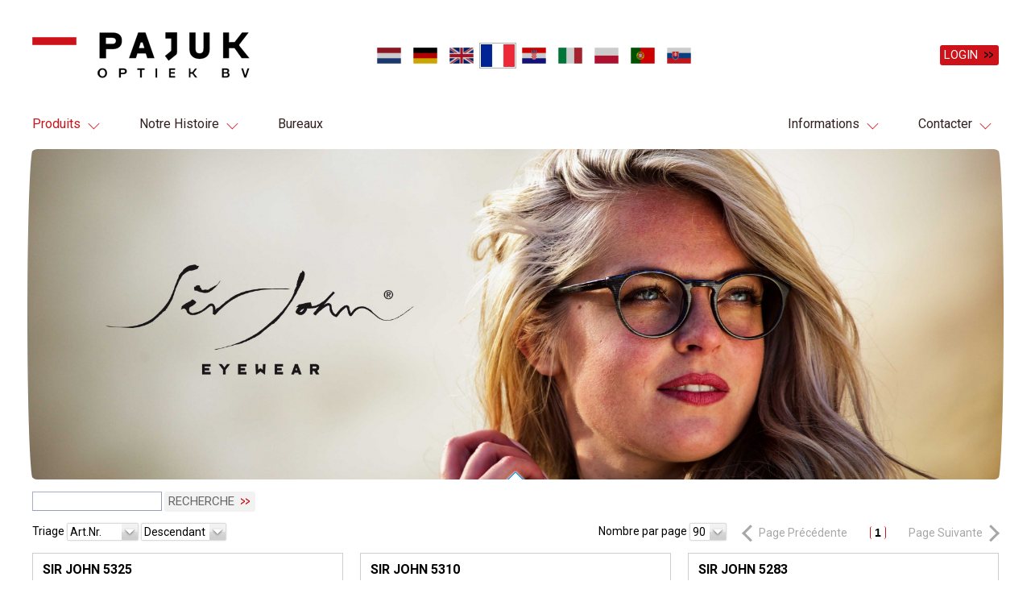

--- FILE ---
content_type: text/html; charset=utf-8
request_url: https://www.pajuk.com/fr/store/Sir-John-Titanium-Damen/~nm.23~nc.181/pour-Femmes.html
body_size: 11015
content:
<!DOCTYPE html>
<html lang="fr" xmlns="https://www.w3.org/1999/xhtml" >
	<head>
		<meta charset="utf-8">
		<title>Pajuk Optiek B.V.</title>
		
		<meta name="keywords" content="Pajuk Optiek B. V., Pajuk, Sir John, cadre de lunettes, lunettes, lunettes, encadrent, optique, lunettes, Optiques, voient, Sehhilfe, scie, m&eacute;tal, plastique, dames, messieurs, lunettes d&#039;enfants, lunettes d&#039;enfants, lunettes de soleil, de soleil, Hollande">
		<meta name="description" content="Bienvenue &agrave; votre fournisseur global pour les lunettes et lunettes de soleil">
		<meta name="author" content="Pajuk Optiek B.V.">
		<meta name="publisher" content="RAGBIT GmbH">
		
		<meta name="revisit-after" content="8 days">
		
		<meta name="dcterms.rightsHolder" content="Pajuk Optiek B.V.">
		<meta name="dcterms.title" content="Pajuk Optiek B.V.">
		<meta name="dcterms.abstract" content="En gros Lunettes de soleil Lunettes">
		<meta name="dcterms.subject" content="Lunettes de mode">
		<meta name="dcterms.type" content="Gros">
		<meta name="dcterms.audience" content="All, Clients">
		<meta name="dcterms.created" content="2026-01-19">
		<meta name="generator" content="MATRIX-CMS">
		<meta name="robots" content="">
		
				
		<meta name="viewport" content="width=device-width, initial-scale=1">
		
		
		 
		
		<link id="favicon" rel="icon" type="image/x-icon" href="https://www.pajuk.com/images/content/favicon.ico?cv134da80" title="Pajuk Optiek B.V. Icon">
		
		<link rel="stylesheet" type="text/css" id="cssfont-GoogleFonts" href="/fonts/GoogleFonts/stylesheet.css?cv134da80">
		<link rel="stylesheet" type="text/css" id="cssglobal" href="https://www.pajuk.com/css/global.css?cv134da80">
		<link rel="stylesheet" type="text/css" id="cssstyle" href="https://www.pajuk.com/css/style.css?cv134da80">
		<link rel="stylesheet" type="text/css" id="csseditor" href="https://www.pajuk.com/css/editor.css?cv134da80">
		<link rel="stylesheet" type="text/css" id="cssstore" href="/area/store/store.css?cv134da80">
		<link rel="stylesheet" type="text/css" id="csspajukSearch" href="/area/ajax/modules/pajukSearch/pajukSearch.css?cv134da80">
		<link rel="stylesheet" type="text/css" id="csssb" href="https://www.pajuk.com/js/jquery.sb/jquery.sb.css?cv134da80">
		<link rel="stylesheet" type="text/css" id="csspajukProductList" href="/area/ajax/modules/pajukProductList/pajukProductList.css?cv134da80">
		<link rel="stylesheet" type="text/css" id="csspage" href="/modules/page/kiss.css?cv134da80">
		<link rel="stylesheet" type="text/css" id="cssproductCard" href="/modules/productCard/productCard.css?cv134da80">
		<link rel="stylesheet" type="text/css" id="cssproductPreview" href="/area/ajax/modules/productPreview/productPreview.css?cv134da80">
		<link rel="stylesheet" type="text/css" id="cssframe" href="/area/ajax/modules/productDetails/modules/frame/frame.css?cv134da80">
		<link rel="stylesheet" type="text/css" id="cssiBox" href="https://www.pajuk.com/css/iBox.css?cv134da80">
		<link rel="stylesheet" type="text/css" id="cssxGalerie" href="https://www.pajuk.com/area/ajax/modules/xGalerie/xGalerie.css?cv134da80">
		<link rel="stylesheet" type="text/css" id="cssNavBox" href="/modules/NavBox/NavBox.css?cv134da80">
		<link rel="stylesheet" type="text/css" id="csslangflags" href="/modules/langflags/langflags.css?cv134da80">
		<link rel="stylesheet" type="text/css" id="cssbasketTotals" href="/area/ajax/modules/basketTotals/basketTotals.css?cv134da80">
		<link rel="stylesheet" type="text/css" id="cssnavi" href="/area/ajax/modules/navi/navi.css?cv134da80">
		<link rel="stylesheet" type="text/css" id="cssnavidrop" href="/area/ajax/modules/navidrop/navidrop.css?cv134da80">
		<link rel="stylesheet" type="text/css" id="csselementz" href="/modules/elementz/elementz.css?cv134da80">
		<link rel="stylesheet" type="text/css" id="cssfavorites" href="/area/ajax/modules/favorites/favorites.css?cv134da80">
		<link rel="stylesheet" type="text/css" id="cssgoogleAnalytics" href="/modules/googleAnalytics/googleAnalytics.css?cv134da80">
		<link rel="stylesheet" href="https://www.pajuk.com/css/print.css" media="print">
		<script type="text/javascript" id="jsjquery" src="https://www.pajuk.com/js/jquery/jquery-3.4.1.min.js?cv134da80"></script>
		<script type="text/javascript" id="jsglobal" src="https://www.pajuk.com/js/global.js?cv134da80"></script>
		<script type="text/javascript" id="jsbase64" src="https://www.pajuk.com/js/base64.js?cv134da80"></script>
		<script type="text/javascript" id="jsanchor" src="https://www.pajuk.com/js/anchor.class.js?cv134da80"></script>
		<script type="text/javascript" id="jslayout" src="https://www.pajuk.com/js/layout.js?cv134da80"></script>
		<script type="text/javascript" id="jsstore" src="/area/store/store.js?cv134da80"></script>
		<script type="text/javascript" id="jseasing" src="https://www.pajuk.com/js/jquery.easing/jquery.easing.js?cv134da80"></script>
		<script type="text/javascript" id="jsform" src="https://www.pajuk.com/js/form.class.js?cv134da80"></script>
		<script type="text/javascript" id="jssb" src="https://www.pajuk.com/js/jquery.sb/jquery.sb.js?cv134da80"></script>
		<script type="text/javascript" id="jsshader" src="https://www.pajuk.com/js/shader.class.js?cv134da80"></script>
		<script type="text/javascript" id="jstimers" src="https://www.pajuk.com/js/jquery.timers/jquery.timers-1.2.js?cv134da80"></script>
		<script type="text/javascript" id="jsframe" src="/area/ajax/modules/productDetails/modules/frame/frame.js?cv134da80"></script>
		<script type="text/javascript" id="jsdimensions" src="https://www.pajuk.com/js/dimensions.class.js?cv134da80"></script>
		<script type="text/javascript" id="jsiBox" src="https://www.pajuk.com/js/iBox.class.js?cv134da80"></script>
		<script type="text/javascript" id="jsajax" src="https://www.pajuk.com/js/ajax.class.js?cv134da80"></script>
		<script type="text/javascript" id="jsajaxPopup" src="https://www.pajuk.com/js/ajaxPopup.class.js?cv134da80"></script>
		<script type="text/javascript" id="jsbasketTotals" src="/area/ajax/modules/basketTotals/basket.class.js?cv134da80"></script>
		<script type="text/javascript" id="jsfavorites" src="/area/ajax/modules/favorites/favorites.class.js?cv134da80"></script>
<script type="text/javascript">
	(function(i,s,o,g,r,a,m){i['GoogleAnalyticsObject']=r;i[r]=i[r]||function(){
	(i[r].q=i[r].q||[]).push(arguments)},i[r].l=1*new Date();a=s.createElement(o),
	m=s.getElementsByTagName(o)[0];a.async=1;a.src=g;m.parentNode.insertBefore(a,m)
	})(window,document,'script','https://www.google-analytics.com/analytics.js','ga');
	ga('create', 'G-VH3N2R21LE ', 'auto');
	ga('set', 'anonymizeIp', true);
	ga('send', 'pageview');
</script>
		<!-- Matomo -->
		<script>
			var _paq = window._paq = window._paq || [];
			/* tracker methods like "setCustomDimension" should be called before "trackPageView" */
			_paq.push(["setCookieDomain", "*.pajuk.com"]);
			_paq.push(["setDoNotTrack", true]);
			_paq.push(['trackPageView']);
			_paq.push(['enableLinkTracking']);
			(function() {
				var u="https://stats.pajuk.com/";
				_paq.push(['setTrackerUrl', u+'matomo.php']);
				_paq.push(['setSiteId', '1']);
				var d=document, g=d.createElement('script'), s=d.getElementsByTagName('script')[0];
				g.async=true; g.src=u+'matomo.js'; s.parentNode.insertBefore(g,s);
			})();
		</script>
		<!-- End Matomo Code -->	</head>
	<body><div id="content">
	<header>
	<div id="top" class="layoutTop SiteWidth Restrain">
		<div class="control justflex flexmiddle flexwrap">
			<a class="logo" href="https://www.pajuk.com/fr" title="Pajuk Optiek B.V."><img src="https://www.pajuk.com/images/content/logo.png" alt="Pajuk Optiek B.V."></a>
			<div class="langflags ">
		<a
		href="/nl/store/Sir-John-Titanium-Damen/~nm.23~nc.181/Dames.html"
		hreflang="nl"
		class="flag inactive"
		title="Nederlands"
	><img src="https://www.pajuk.com/images/flags/small/nl-NL.png" alt="nl" /></a>
		<a
		href="/de/store/Sir-John-Titanium-Damen/~nm.23~nc.181/Damen.html"
		hreflang="de"
		class="flag inactive"
		title="Deutsch"
	><img src="https://www.pajuk.com/images/flags/small/de-DE.png" alt="de" /></a>
		<a
		href="/en/store/Sir-John-Titanium-Damen/~nm.23~nc.181/Ladies.html"
		hreflang="en"
		class="flag inactive"
		title="English"
	><img src="https://www.pajuk.com/images/flags/small/en-GB.png" alt="en" /></a>
		<a
		href="/fr/store/Sir-John-Titanium-Damen/~nm.23~nc.181/pour-Femmes.html"
		hreflang="fr"
		class="flag active"
		title="Français"
	><img src="https://www.pajuk.com/images/flags/small/fr-FR.png" alt="fr" /></a>
		<a
		href="/hr/store/Sir-John-Titanium-Damen/~nm.23~nc.181/Dame.html"
		hreflang="hr"
		class="flag inactive"
		title="Hrvatski"
	><img src="https://www.pajuk.com/images/flags/small/hr-HR.png" alt="hr" /></a>
		<a
		href="/it/store/Sir-John-Titanium-Damen/~nm.23~nc.181/Donne.html"
		hreflang="it"
		class="flag inactive"
		title="Italiano"
	><img src="https://www.pajuk.com/images/flags/small/it-IT.png" alt="it" /></a>
		<a
		href="/pl/store/Sir-John-Titanium-Damen/~nm.23~nc.181/Ladies.html"
		hreflang="pl"
		class="flag inactive"
		title="Polski"
	><img src="https://www.pajuk.com/images/flags/small/pl-PL.png" alt="pl" /></a>
		<a
		href="/pt/store/Sir-John-Titanium-Damen/~nm.23~nc.181/para-mulheres.html"
		hreflang="pt"
		class="flag inactive"
		title="Português"
	><img src="https://www.pajuk.com/images/flags/small/pt-PT.png" alt="pt" /></a>
		<a
		href="/sk"
		hreflang="sk"
		class="flag inactive"
		title="Slovenčina"
	><img src="https://www.pajuk.com/images/flags/small/sk-SK.png" alt="sk" /></a>
	</div>
			<div id="basketTotals" class="basketTotals">
			<script type="text/javascript">
		var basketTotals = $('.basketTotals');
		basketObj.addToBasketURL = '/fr/ajax/basketTotals/~nm.23~nc.181~updateAmount.1/basketTotals.html';
		basketObj.StupidToBasketURL = '/fr/ajax/basketTotals/~nm.23~nc.181/basketTotals.html';
		basketObj.setFavoritesURL = '/fr/ajax/basketTotals/~nm.23~nc.181~setFavorites.1/basketTotals.html';
		
					</script>
</div>
			<div class="AccPortal guest e696d81c7643c5 ">
	<div class="inner">
		<div class="close cursorPointer" onclick="$(this.parentNode.parentNode).removeClass('open');"></div>
		<div class="title h2s">Login</div>
<div class="login">
	<div class="SessionClaim"><script type="text/javascript">
	trash.NoCookieNoService = new Array();
	coverreplace('.SessionClaim', '/fr/ajax/SessionClaim/696d81c7643f3.html');
</script></div>	<form action="/fr/store/Sir-John-Titanium-Damen/~nm.23~nc.181/pour-Femmes.html" method="post" onsubmit="cover(this.parentNode.parentNode); AjaxPost('.e696d81c7643c5', '/fr/ajax/AccPortal', $(this).serializeArray(), 'replace'); return false;" class="loginform">
		<input type="hidden" class="location" name="AccPortal[Location]" value="/fr/store/Sir-John-Titanium-Damen/~nm.23~nc.181/pour-Femmes.html">
		<div class="justflex flexmiddle GPM">
			<div class="pr">l'id clientèle</div>
			<div class="pl"><input type="text" class="uname" name="ExecuteLogin[u]" value=""></div>
		</div>
		<div class="justflex flexmiddle GPM">
			<div class="pr">Mot de passe</div>
			<div class="pl"><input type="password" class="upass" name="ExecuteLogin[p]"></div>
		</div>
		<button type="submit" class="ui strong right Login" onclick="formObj.submit(this);">Login</button>
	</form>
		<script type="text/javascript">
		$('.e696d81c7643c5 .location').val(window.location.href);
				trash.NoCookieNoService.push(function(){$('.e696d81c7643c5 form input, .e696d81c7643c5 form button').attr('disabled', true);});
							</script>
</div>
<div class="nav">
		<a href="/fr/user/registration/~nm.114/Cr-er-un-compte.html" target="_self" class="txt displayBlock  ">Cr&eacute;er un compte</a>	<a href="/fr/password/request/~nm.115/Mot-de-passe-oubli.html" target="_self" class="txt displayBlock  ">Mot de passe oubli&eacute;?</a></div>
	</div>
		<div class="card cursorPointer" onclick="$(this.parentNode).toggleClass('open'); $(this.parentNode).find('input.uname').focus();">
		<button type="button" class="ui strong right">Login</button>
	</div>
		<style type="text/css">
		.layoutTop .control {
			position: relative;
		}
		.AccPortal {
			z-index: 300;
			position: relative;
		}
		.AccPortal.open {
			z-index: 550;
		}
		.AccPortal .card {
			position: relative;
			z-index: 100;
		}
		.AccPortal .card:before {
			content: '';
			background: rgba(255,255,255,0);
			transform: scale(1, 0);
			transform-origin: 50% 100%;
			position: fixed;
			top: 0;
			left: 0;
			transition: all 100ms;
			width: 100vw;
			height: 0;
		}
		.AccPortal.open .card:before {
			background: rgba(0,0,0,0.5);
			height: 100vh;
			transform: scale(1, 1);
		}
		.AccPortal.known .card {
			padding-right: 30px;
			top: 2px;
		}
		.AccPortal.known .card:after {
			content: '';
			position: absolute;
			transform: rotate(45deg);
			border-style: solid;
			border-color: #cd151b;
			width: 10px;
			height: 10px;
			bottom: 10px;
			right: 15px;
			border-width: 0 3px 3px 0;
			transform-origin: 100% 100%;
		}
		.AccPortal .close {
			position: absolute;
			right: 5px;
			top: 5px;
			width: 20px;
			height: 20px;
			transform-origin: 50% 50%;
			transform: scale(0) rotate(0deg);
			transition: 200ms;
			border-radius: 100%;
			overflow: hidden;
		}
		.AccPortal.open .close {
			transform: scale(1) rotate(360deg);
			transition: 1000ms;
		}
		.AccPortal .close:before,
		.AccPortal .close:after {
			content: '';
			background: black;
			width: 20px;
			height: 2px;
			transform: rotate(45deg);
			transform-origin: 100% 50%;
			position: absolute;
			top: calc(50% - 1px);
			right: 50%;
			border-radius: 100%;
			box-shadow: 20px 0 0 black;
		}
		.AccPortal .close:after {
			transform: rotate(-45deg);
		}
		.AccPortal .inner {
			z-index: 800;/* must be higher than the ultimate(tf?) parent - otherwise ie11/edge ignores higher siblings and bugs out! */
			transition: all 200ms 100ms;
			position: absolute;
			top: 0;
			right: 0;
			padding: 10px;
			background: rgba(255,255,255,0.8);
			border: 1px solid rgba(0,0,0,0.6);
			box-shadow: 2px 2px 10px rgba(0,0,0,0.3);
			border-radius: 3px;
			opacity: 0;
			transform: scale(1, 0);
			transform-origin: 50% 20px;
		}
		@media all and (max-width: 300px) {
			.AccPortal .inner {
				min-width: auto;
				min-height: auto;
				width: 98%;
				top: auto;
				left: 1%;
				box-sizing:
				border-box;
				position: fixed;
			}
		}
		.AccPortal .inner .title {
			padding-right: 30px;
		}
		.AccPortal.open .inner {
			opacity: 1;
			transform: scale(1,1);
			transition: all 100ms 100ms;
		}
		.AccPortal .nav a {
			background: rgba(0,0,0,0.5);
			margin-bottom: 7px;
			transition: all 250ms;
			text-decoration: none;
			color: rgba(255,255,255,0.8);
		}
		.AccPortal .nav a:hover {
			background: rgba(0, 0, 0, 0.7);
			color: rgba(255, 255, 255, 1);
		}
		.AccPortal .nav a.open,
		.AccPortal .nav a.selected {
			background: hsla(358, 81%, 22%, 0.7);
		}
		.AccPortal .nav a.open:hover,
		.AccPortal .nav a.selected:hover {
			background: hsla(358, 100%, 33%, 0.7);
		}
		
		.AccPortal .nav a.txt {
			display: block;
			width: 100%;
			box-sizing: border-box;
			text-transform: uppercase;
			font-weight: bold;
			text-shadow: 0 0 2px rgba(0,0,0,0.5);
		}
		.AccPortal .nav.visual a.ico {
			width: 32%;
			justify-content: center;
			align-items: center;
		}
		.AccPortal .nav.visual a.ico .caption {
			display: none;
		}
		
		.AccPortal .nav a.ico img {
			opacity: 0.7;
			max-width: 100%;
			max-height: 100%;
			transition: all 250ms;
			transform: scale(0.9);
			transform-origin: 50% 50%;
		}
		.AccPortal .nav a:hover.ico img {
			transform: scale(1);
			opacity: 1;
		}
		
		.AccPortal .nav a.ico .icon {
			width: 28px;
			height: 28px;
			margin-right: 10px;
		}
		.AccPortal .nav a {
			padding: .25em .5em;
			white-space: nowrap;
		}
		
		.AccPortal .loginform {
			white-space: nowrap;
			margin-bottom: 7px;
		}
		.AccPortal button.Login {
			width: 100%;
			box-sizing: border-box;
			font-weight: bold;
			box-shadow: 0 0 50px rgba(0,0,0,0.25) inset;
			text-align: left;
		}
		.AccPortal button.Login,
		.AccPortal .nav a.txt {
			padding: .7em 1vw .5em;/* top gets more for uppercase, since we don't have descenders */
		}
	</style>
</div>			<nav class="navi AjaxNaviLauncher">
		<button onclick="AjaxNavi.Cover();"></button>
	<script type="text/javascript">
		var AjaxNavi = {
			Canvas: null,
			Cover: function () {
				this.Canvas = $('<div class="NaviCanvas"></div>');
				$('body').append(this.Canvas);
				coverload(this.Canvas, 'https://www.pajuk.com/fr/ajax/navi/~nm.23~nc.181');
			},
			Load: function (node) {
				var sublevel = $('<div class="node'+node+' container sub"></div>');
				$('.NaviCanvas').append(sublevel);
				coverload(sublevel, 'https://www.pajuk.com/fr/ajax/navi/~nm.23~nc.181~node.'+node);
			}
		}
	</script>
</nav>		</div>
		<nav class="navidrop">
	<div class="base flexed flexwrap">
			<div class="container pitch0 idle open isMother">
		<div class="link justflex subs">
			<a
				href="/fr/store/Sara-John/~nm.23~nc.225/Sara-John.html"
				class="flexigrow1 pitch0 idle open isMother"
												target="_self"
			>Produits</a>
		</div>
		<div class="sub pitch1">
			<div class="container pitch1 idle closed dormant isMother">
		<div class="link justflex subs">
			<a
				href="/fr/store/Sara-John/~nm.23~nc.225/Sara-John.html"
				class="flexigrow1 pitch1 idle closed dormant isMother"
												target="_self"
			>Sara John</a>
		</div>
		<div class="sub pitch2">
			<div class="container pitch2 idle closed dormant">
		<div class="link justflex ">
			<a
				href="/fr/store/metall-fassungen/~nm.23~nc.226/M-tal.html"
				class="flexigrow1 pitch2 idle closed dormant"
												target="_self"
			>M&eacute;tal</a>
		</div>
			</div>
			<div class="container pitch2 selected closed">
		<div class="link justflex ">
			<a
				href="/fr/store/~nm.23~nc.227/Plastique.html"
				class="flexigrow1 pitch2 selected closed"
												target="_self"
			>Plastique </a>
		</div>
			</div>
			<div class="container pitch2 selected closed">
		<div class="link justflex ">
			<a
				href="/fr/store/~nm.23~nc.228/Titanium.html"
				class="flexigrow1 pitch2 selected closed"
												target="_self"
			>Titanium</a>
		</div>
			</div>
	</div>	</div>
			<div class="container pitch1 idle open isMother">
		<div class="link justflex subs">
			<a
				href="/fr/store/metall-fassungen/~nm.23~nc.24/M-tal.html"
				class="flexigrow1 pitch1 idle open isMother"
												target="_self"
			>Sir John</a>
		</div>
		<div class="sub pitch2">
			<div class="container pitch2 idle closed dormant isMother">
		<div class="link justflex subs">
			<a
				href="/fr/store/metall-fassungen/~nm.23~nc.24/M-tal.html"
				class="flexigrow1 pitch2 idle closed dormant isMother"
												target="_self"
			>M&eacute;tal</a>
		</div>
		<div class="sub pitch3">
			<div class="container pitch3 idle closed dormant">
		<div class="link justflex ">
			<a
				href="/fr/store/damen/~nm.23~nc.25/pour-Femmes.html"
				class="flexigrow1 pitch3 idle closed dormant"
												target="_self"
			>pour Femmes</a>
		</div>
			</div>
			<div class="container pitch3 idle closed dormant">
		<div class="link justflex ">
			<a
				href="/fr/store/herren/~nm.23~nc.26/pour-Hommes.html"
				class="flexigrow1 pitch3 idle closed dormant"
												target="_self"
			>pour Hommes</a>
		</div>
			</div>
			<div class="container pitch3 idle closed dormant">
		<div class="link justflex ">
			<a
				href="/fr/store/unilook/~nm.23~nc.27/Unilook.html"
				class="flexigrow1 pitch3 idle closed dormant"
												target="_self"
			>Unilook</a>
		</div>
			</div>
	</div>	</div>
			<div class="container pitch2 idle closed dormant isMother">
		<div class="link justflex subs">
			<a
				href="/fr/store/kunststoff/~nm.23~nc.28/Plastique.html"
				class="flexigrow1 pitch2 idle closed dormant isMother"
												target="_self"
			>Plastique </a>
		</div>
		<div class="sub pitch3">
			<div class="container pitch3 idle closed dormant">
		<div class="link justflex ">
			<a
				href="/fr/store/ks-damen/~nm.23~nc.29/pour-Femmes.html"
				class="flexigrow1 pitch3 idle closed dormant"
												target="_self"
			>pour Femmes</a>
		</div>
			</div>
			<div class="container pitch3 idle closed dormant">
		<div class="link justflex ">
			<a
				href="/fr/store/herren_2/~nm.23~nc.30/pour-Hommes.html"
				class="flexigrow1 pitch3 idle closed dormant"
												target="_self"
			>pour Hommes</a>
		</div>
			</div>
			<div class="container pitch3 idle closed dormant">
		<div class="link justflex ">
			<a
				href="/fr/store/unilook_2/~nm.23~nc.31/Unilook.html"
				class="flexigrow1 pitch3 idle closed dormant"
												target="_self"
			>Unilook</a>
		</div>
			</div>
	</div>	</div>
			<div class="container pitch2 idle open isMother">
		<div class="link justflex subs">
			<a
				href="/fr/store/Titanium/~nm.23~nc.180/Titanium.html"
				class="flexigrow1 pitch2 idle open isMother"
												target="_self"
			>Titanium</a>
		</div>
		<div class="sub pitch3">
			<div class="container pitch3 selected closed">
		<div class="link justflex ">
			<a
				href="/fr/store/Sir-John-Titanium-Damen/~nm.23~nc.181/pour-Femmes.html"
				class="flexigrow1 pitch3 selected closed"
												target="_self"
			>pour Femmes</a>
		</div>
			</div>
			<div class="container pitch3 idle closed dormant">
		<div class="link justflex ">
			<a
				href="/fr/store/Sir-John-Titanium-Men/~nm.23~nc.182/pour-Hommes.html"
				class="flexigrow1 pitch3 idle closed dormant"
												target="_self"
			>pour Hommes</a>
		</div>
			</div>
			<div class="container pitch3 idle closed dormant">
		<div class="link justflex ">
			<a
				href="/fr/store/Sir-John-Titanium-unisex/~nm.23~nc.183/Unilook.html"
				class="flexigrow1 pitch3 idle closed dormant"
												target="_self"
			>Unilook</a>
		</div>
			</div>
	</div>	</div>
	</div>	</div>
			<div class="container pitch1 idle closed dormant isMother">
		<div class="link justflex subs">
			<a
				href="/fr/store/1921-Eyewear/~nm.23~nc.201/1921-Eyewear.html"
				class="flexigrow1 pitch1 idle closed dormant isMother"
												target="_self"
			>1921 Eyewear</a>
		</div>
		<div class="sub pitch2">
			<div class="container pitch2 idle closed dormant isMother">
		<div class="link justflex subs">
			<a
				href="/fr/store/1921-Metal/~nm.23~nc.202/M-tal.html"
				class="flexigrow1 pitch2 idle closed dormant isMother"
												target="_self"
			>M&eacute;tal</a>
		</div>
		<div class="sub pitch3">
			<div class="container pitch3 idle closed dormant">
		<div class="link justflex ">
			<a
				href="/fr/store/1921-Metal-Damen/~nm.23~nc.203/pour-Femmes.html"
				class="flexigrow1 pitch3 idle closed dormant"
												target="_self"
			>pour Femmes</a>
		</div>
			</div>
			<div class="container pitch3 idle closed dormant">
		<div class="link justflex ">
			<a
				href="/fr/store/1921-Metal-Herren/~nm.23~nc.204/pour-Hommes.html"
				class="flexigrow1 pitch3 idle closed dormant"
												target="_self"
			>pour Hommes</a>
		</div>
			</div>
			<div class="container pitch3 idle closed dormant">
		<div class="link justflex ">
			<a
				href="/fr/store/1921-Metal-Unilook/~nm.23~nc.205/Unilook.html"
				class="flexigrow1 pitch3 idle closed dormant"
												target="_self"
			>Unilook</a>
		</div>
			</div>
	</div>	</div>
			<div class="container pitch2 idle closed dormant isMother">
		<div class="link justflex subs">
			<a
				href="/fr/store/1921-Kunststoff/~nm.23~nc.206/Plastique.html"
				class="flexigrow1 pitch2 idle closed dormant isMother"
												target="_self"
			>Plastique </a>
		</div>
		<div class="sub pitch3">
			<div class="container pitch3 idle closed dormant">
		<div class="link justflex ">
			<a
				href="/fr/store/1921-Kunststoff-Damen/~nm.23~nc.207/pour-Femmes.html"
				class="flexigrow1 pitch3 idle closed dormant"
												target="_self"
			>pour Femmes</a>
		</div>
			</div>
			<div class="container pitch3 idle closed dormant">
		<div class="link justflex ">
			<a
				href="/fr/store/1921-Kunststoff-Herren/~nm.23~nc.208/pour-Hommes.html"
				class="flexigrow1 pitch3 idle closed dormant"
												target="_self"
			>pour Hommes</a>
		</div>
			</div>
			<div class="container pitch3 idle closed dormant">
		<div class="link justflex ">
			<a
				href="/fr/store/1921-Kunststoff-Unilook/~nm.23~nc.209/Unilook.html"
				class="flexigrow1 pitch3 idle closed dormant"
												target="_self"
			>Unilook</a>
		</div>
			</div>
	</div>	</div>
	</div>	</div>
			<div class="container pitch1 idle closed dormant isMother">
		<div class="link justflex subs">
			<a
				href="/fr/store/1921-Sunwear/~nm.23~nc.213/1921-Sunwear.html"
				class="flexigrow1 pitch1 idle closed dormant isMother"
												target="_self"
			>1921 Sunwear</a>
		</div>
		<div class="sub pitch2">
			<div class="container pitch2 idle closed dormant">
		<div class="link justflex ">
			<a
				href="/fr/store/1921Sun-Met/~nm.23~nc.238/M-tal.html"
				class="flexigrow1 pitch2 idle closed dormant"
												target="_self"
			>M&eacute;tal</a>
		</div>
			</div>
			<div class="container pitch2 idle closed dormant">
		<div class="link justflex ">
			<a
				href="/fr/store/1921Sun-Kunst/~nm.23~nc.239/Plastique.html"
				class="flexigrow1 pitch2 idle closed dormant"
												target="_self"
			>Plastique </a>
		</div>
			</div>
	</div>	</div>
			<div class="container pitch1 idle closed dormant isMother">
		<div class="link justflex subs">
			<a
				href="/fr/store/metall_4/~nm.23~nc.48/M-tal.html"
				class="flexigrow1 pitch1 idle closed dormant isMother"
												target="_self"
			>Easy Eyewear</a>
		</div>
		<div class="sub pitch2">
			<div class="container pitch2 idle closed dormant isMother">
		<div class="link justflex subs">
			<a
				href="/fr/store/metall_4/~nm.23~nc.48/M-tal.html"
				class="flexigrow1 pitch2 idle closed dormant isMother"
												target="_self"
			>M&eacute;tal</a>
		</div>
		<div class="sub pitch3">
			<div class="container pitch3 idle closed dormant">
		<div class="link justflex ">
			<a
				href="/fr/store/damen_3/~nm.23~nc.49/pour-Femmes.html"
				class="flexigrow1 pitch3 idle closed dormant"
												target="_self"
			>pour Femmes</a>
		</div>
			</div>
			<div class="container pitch3 idle closed dormant">
		<div class="link justflex ">
			<a
				href="/fr/store/herren_3/~nm.23~nc.50/pour-Hommes.html"
				class="flexigrow1 pitch3 idle closed dormant"
												target="_self"
			>pour Hommes</a>
		</div>
			</div>
			<div class="container pitch3 idle closed dormant">
		<div class="link justflex ">
			<a
				href="/fr/store/unilook_3/~nm.23~nc.51/Unilook.html"
				class="flexigrow1 pitch3 idle closed dormant"
												target="_self"
			>Unilook</a>
		</div>
			</div>
	</div>	</div>
			<div class="container pitch2 idle closed dormant isMother">
		<div class="link justflex subs">
			<a
				href="/fr/store/kunststoff_5/~nm.23~nc.52/Plastique.html"
				class="flexigrow1 pitch2 idle closed dormant isMother"
												target="_self"
			>Plastique</a>
		</div>
		<div class="sub pitch3">
			<div class="container pitch3 idle closed dormant">
		<div class="link justflex ">
			<a
				href="/fr/store/damen_4/~nm.23~nc.53/pour-Femmes.html"
				class="flexigrow1 pitch3 idle closed dormant"
												target="_self"
			>pour Femmes</a>
		</div>
			</div>
			<div class="container pitch3 idle closed dormant">
		<div class="link justflex ">
			<a
				href="/fr/store/herren_4/~nm.23~nc.54/pour-Hommes.html"
				class="flexigrow1 pitch3 idle closed dormant"
												target="_self"
			>pour Hommes</a>
		</div>
			</div>
			<div class="container pitch3 idle closed dormant">
		<div class="link justflex ">
			<a
				href="/fr/store/unilook_6/~nm.23~nc.55/Unilook.html"
				class="flexigrow1 pitch3 idle closed dormant"
												target="_self"
			>Unilook</a>
		</div>
			</div>
	</div>	</div>
	</div>	</div>
			<div class="container pitch1 idle closed dormant isMother">
		<div class="link justflex subs">
			<a
				href="/fr/store/Kinderbrillen/~nm.23~nc.134/les-lunettes-pour-enfants.html"
				class="flexigrow1 pitch1 idle closed dormant isMother"
												target="_self"
			>les lunettes pour enfants</a>
		</div>
		<div class="sub pitch2">
			<div class="container pitch2 idle closed dormant">
		<div class="link justflex ">
			<a
				href="/fr/store/metall/~nm.23~nc.135/M-tal.html"
				class="flexigrow1 pitch2 idle closed dormant"
												target="_self"
			>M&eacute;tal</a>
		</div>
			</div>
			<div class="container pitch2 idle closed dormant">
		<div class="link justflex ">
			<a
				href="/fr/store/kunststoff/~nm.23~nc.136/Plastique.html"
				class="flexigrow1 pitch2 idle closed dormant"
												target="_self"
			>Plastique</a>
		</div>
			</div>
			<div class="container pitch2 idle closed dormant">
		<div class="link justflex ">
			<a
				href="/fr/store/Kinderbrillen-Blue/~nm.23~nc.246/les-lunettes-pour-enfants.html"
				class="flexigrow1 pitch2 idle closed dormant"
								 title="Lunettes pour enfants, verre bloc bleu disponible"				target="_self"
			>les lunettes pour enfants</a>
		</div>
			</div>
	</div>	</div>
			<div class="container pitch1 idle closed dormant isMother">
		<div class="link justflex subs">
			<a
				href="/fr/store/lesebrillen/~nm.23~nc.137/Lunettes-de-lecture.html"
				class="flexigrow1 pitch1 idle closed dormant isMother"
												target="_self"
			>Lunettes de lecture</a>
		</div>
		<div class="sub pitch2">
			<div class="container pitch2 idle closed dormant">
		<div class="link justflex ">
			<a
				href="/fr/store/metall/~nm.23~nc.138/M-tal.html"
				class="flexigrow1 pitch2 idle closed dormant"
												target="_self"
			>M&eacute;tal</a>
		</div>
			</div>
			<div class="container pitch2 idle closed dormant">
		<div class="link justflex ">
			<a
				href="/fr/store/kunststoff/~nm.23~nc.139/Plastique.html"
				class="flexigrow1 pitch2 idle closed dormant"
												target="_self"
			>Plastique</a>
		</div>
			</div>
			<div class="container pitch2 idle closed dormant">
		<div class="link justflex ">
			<a
				href="/fr/store/fretige-lesebrillen/~nm.23~nc.140/lecteurs-pr-ts.html"
				class="flexigrow1 pitch2 idle closed dormant"
												target="_self"
			>lecteurs pr&ecirc;ts</a>
		</div>
			</div>
	</div>	</div>
			<div class="container pitch1 idle closed dormant">
		<div class="link justflex ">
			<a
				href="/fr/store/sport-eyewear/~nm.23~nc.65/lunettes-Sport.html"
				class="flexigrow1 pitch1 idle closed dormant"
												target="_self"
			>lunettes Sport</a>
		</div>
			</div>
			<div class="container pitch1 idle closed dormant isMother">
		<div class="link justflex subs">
			<a
				href="/fr/store/sale/~nm.23~nc.121/Bon-prix.html"
				class="flexigrow1 pitch1 idle closed dormant isMother"
												target="_self"
			>Bon prix</a>
		</div>
		<div class="sub pitch2">
			<div class="container pitch2 idle closed dormant">
		<div class="link justflex ">
			<a
				href="/fr/store/SALE-Metal/~nm.23~nc.234/Metal.html"
				class="flexigrow1 pitch2 idle closed dormant"
												target="_self"
			>Metal</a>
		</div>
			</div>
			<div class="container pitch2 idle closed dormant">
		<div class="link justflex ">
			<a
				href="/fr/store/SALE-Kunststof/~nm.23~nc.235/Plastique.html"
				class="flexigrow1 pitch2 idle closed dormant"
												target="_self"
			>Plastique </a>
		</div>
			</div>
			<div class="container pitch2 idle closed dormant">
		<div class="link justflex ">
			<a
				href="/fr/store/SALE-Zonnebril/~nm.23~nc.236/Lunettes-solaires.html"
				class="flexigrow1 pitch2 idle closed dormant"
												target="_self"
			>Lunettes solaires</a>
		</div>
			</div>
			<div class="container pitch2 idle closed dormant">
		<div class="link justflex ">
			<a
				href="/fr/store/SALE-kinderbrillen/~nm.23~nc.237/Lunettes-pour-enfants.html"
				class="flexigrow1 pitch2 idle closed dormant"
												target="_self"
			>Lunettes pour enfants</a>
		</div>
			</div>
	</div>	</div>
	</div>	</div>
			<div class="container pitch0 idle closed dormant isMother">
		<div class="link justflex subs">
			<a
				href="/Histoire"
				class="flexigrow1 pitch0 idle closed dormant isMother"
												target="_self"
			>Notre Histoire</a>
		</div>
		<div class="sub pitch1">
			<div class="container pitch1 idle closed dormant">
		<div class="link justflex ">
			<a
				href="/Histoire"
				class="flexigrow1 pitch1 idle closed dormant"
												target="_self"
			>Histoire</a>
		</div>
			</div>
			<div class="container pitch1 idle closed dormant isMother">
		<div class="link justflex ">
			<a
				href="/fr/content/NO Vacancies/~nm.123~nc.81/offres-d-emploi.html"
				class="flexigrow1 pitch1 idle closed dormant isMother"
												target="_self"
			>offres d&#039;emploi</a>
		</div>
			</div>
			<div class="container pitch1 idle closed dormant">
		<div class="link justflex ">
			<a
				href="/fr/content/About-Sara&John/~nm.123~nc.124/Sara-and-John-Eyewear.html"
				class="flexigrow1 pitch1 idle closed dormant"
												target="_self"
			>Sara &amp; John Eyewear</a>
		</div>
			</div>
			<div class="container pitch1 idle closed dormant">
		<div class="link justflex ">
			<a
				href="/fr/content/About-1921Eyewear/~nm.123~nc.210/1921.-Eyewear.html"
				class="flexigrow1 pitch1 idle closed dormant"
												target="_self"
			>1921. Eyewear</a>
		</div>
			</div>
			<div class="container pitch1 idle closed dormant">
		<div class="link justflex ">
			<a
				href="/fr/content/About-1921Sunwear/~nm.123~nc.126/1921-Sunwear.html"
				class="flexigrow1 pitch1 idle closed dormant"
												target="_self"
			>1921 Sunwear</a>
		</div>
			</div>
			<div class="container pitch1 idle closed dormant">
		<div class="link justflex ">
			<a
				href="/fr/content/About-Easy-Eyewear/~nm.123~nc.125/Easy-Eyewear.html"
				class="flexigrow1 pitch1 idle closed dormant"
												target="_self"
			>Easy Eyewear</a>
		</div>
			</div>
	</div>	</div>
			<div class="container pitch0 idle closed dormant">
		<div class="link justflex ">
			<a
				href="/Bureaux"
				class="flexigrow1 pitch0 idle closed dormant"
												target="_self"
			>Bureaux</a>
		</div>
			</div>
			<div class="flexigrow1"></div>
			<div class="container pitch0 idle closed dormant isMother">
		<div class="link justflex subs">
			<a
				href="/fr/content/Terms-of-Delivery/~nm.11~nc.14/Les-conditions-g-n-rales-de-vente.html"
				class="flexigrow1 pitch0 idle closed dormant isMother"
												target="_self"
			>Informations</a>
		</div>
		<div class="sub pitch1">
			<div class="container pitch1 idle closed dormant">
		<div class="link justflex ">
			<a
				href="/fr/content/Terms-of-Delivery/~nm.11~nc.14/Les-conditions-g-n-rales-de-vente.html"
				class="flexigrow1 pitch1 idle closed dormant"
												target="_self"
			>Les conditions g&eacute;n&eacute;rales de vente</a>
		</div>
			</div>
			<div class="container pitch1 idle closed dormant">
		<div class="link justflex ">
			<a
				href="/fr/content/Sponsoring/~nm.11~nc.90/97.html"
				class="flexigrow1 pitch1 idle closed dormant"
												target="_self"
			>Sponsoring</a>
		</div>
			</div>
	</div>	</div>
			<div class="container pitch0 idle closed dormant isMother">
		<div class="link justflex subs">
			<a
				href="/fr/form/contact/~nm.7/Contacter.html"
				class="flexigrow1 pitch0 idle closed dormant isMother"
								 title="Vous avez des questions?"				target="_self"
			>Contacter</a>
		</div>
		<div class="sub pitch1">
			<div class="container pitch1 idle closed dormant">
		<div class="link justflex ">
			<a
				href="/fr/content/layout.box.contact/~nm.7~nc.186/Pajuk.html"
				class="flexigrow1 pitch1 idle closed dormant"
								 title="Vous avez des questions?"				target="_self"
			>Pajuk</a>
		</div>
			</div>
			<div class="container pitch1 idle closed dormant">
		<div class="link justflex ">
			<a
				href="/fr/form/callback/~nm.7~nc.80/Rappel-former.html"
				class="flexigrow1 pitch1 idle closed dormant"
												target="_self"
			>Rappel former</a>
		</div>
			</div>
			<div class="container pitch1 idle closed dormant">
		<div class="link justflex ">
			<a
				href="/fr/form/feedback/~nm.7~nc.79/Feedback.html"
				class="flexigrow1 pitch1 idle closed dormant"
												target="_self"
			>Feedback</a>
		</div>
			</div>
			<div class="container pitch1 idle closed dormant">
		<div class="link justflex ">
			<a
				href="/fr/content/Route/~nm.7~nc.108/Route.html"
				class="flexigrow1 pitch1 idle closed dormant"
												target="_self"
			>Route</a>
		</div>
			</div>
	</div>	</div>
	</div>	<script type="text/javascript">
		var navidropObj = {
			Container: $('.navidrop'),
			Resize: function () {
				$('.navidrop .container.pitch0').each(function(){
					//$(this).attr('data-posx', $(this).position().left);
					//$(this).attr('data-width', $(this).outerWidth());
					if (navidropObj.Container.outerWidth()/2 < $(this).position().left + $(this).outerWidth()/2) $(this).addClass('mirrored').removeClass('straight');
					else $(this).addClass('straight').removeClass('mirrored');
				});
			}
		};
		$(window).resize(function(){ navidropObj.Resize(); });
		$(window).on('load', function(){ navidropObj.Resize(); });
	</script>
</nav>		<div class="elementz iqez160305894e9a0e7bbb4f0324ac9a3b83   virgin">
	<div class="Canvas">
		<div class="Carrier TransitionEnabled FixY"></div>
	</div>
			<div class="Toggle zfloat cursorPointer closed" onclick="ez160305894e9a0e7bbb4f0324ac9a3b83Obj.CookieFlip();"></div>
		<div class="Resources" style="display: none;">
		<div class="Element active">
			<img src="https://www.pajuk.com/uploads/pictures/resized/BannerSIR.1920x0-crop.jpg" alt="">
								</div>	</div>
	<script type="text/javascript">
		var ez160305894e9a0e7bbb4f0324ac9a3b83Obj = {
			Automatic : false,
			AutoTimer : null,
			Max : { x: 1920, y: 656 },
			Spacer : {Modulo: 30, y: 0, Element: null},
			Factor : 0,
			Carrier : $('.iqez160305894e9a0e7bbb4f0324ac9a3b83 .Carrier'),
			Stack : [],
			Display : [],
			Count : 0,
			Ziteration : 1,
			Zindex : 0,
			Position : -1,
			Slider : {},
			Timer : {},
			Size : { x: 0, y: 0, last: { x: 0, y: 0 } },
			Setup : function () {
				this.Factor = this.Max.x/this.Max.y;
				this.Resize();
				this.Elements = $('.iqez160305894e9a0e7bbb4f0324ac9a3b83 .Resources .Element');
				for (i=0;i<this.Elements.length;i++) { this.Stack.push({
					key: i,
					obj: $(this.Elements[i])
				}); }
				this.Count = this.Stack.length;
				this.Load(0);
				this.Resize();
				this.AutoMeth(false);
				$('.iqez160305894e9a0e7bbb4f0324ac9a3b83').removeClass('virgin').addClass('spoiled');
			},
			Resize : function () {
				this.Size.x = $('.iqez160305894e9a0e7bbb4f0324ac9a3b83').width();
				if (this.Size.x == this.Size.last.x) return;
				this.Size.y = Math.floor(this.Size.x/this.Factor);
								$('.iqez160305894e9a0e7bbb4f0324ac9a3b83 .FixY').height(this.Size.y);
				$('.iqez160305894e9a0e7bbb4f0324ac9a3b83 .controls .item .caption').width($('.iqez160305894e9a0e7bbb4f0324ac9a3b83 .Canvas').height() - $('.iqez160305894e9a0e7bbb4f0324ac9a3b83 .controls').outerHeight());
				this.Size.last.x = this.Size.x;
				this.Size.last.y = this.Size.y;
			},
			Z : function () { this.Zindex = this.Zindex +this.Ziteration; return this.Zindex; },
			Next : function () { this.Load(this.Count <= this.Position +1 ? 0 : this.Position +1); },
			Prev : function () { this.Load(this.Position <= 0 ? this.Count -1 : this.Position -1); },
			Load : function (key) {
				if (this.Position == key) return this;
				this.Position = key;
				for (i=0; i<this.Display.length; i++) this.Display[i].obj.addClass('endling');
				var sheep = {key: key, obj: this.Stack[key].obj.clone(), transit: true};
				this.Display.push(sheep);
				sheep.obj.css('opacity', 0);
				sheep.obj.css('z-index', this.Z());
				sheep.obj.removeClass('hide').addClass('active');
				this.Carrier.append(sheep.obj);
				sheep.obj.animate({opacity: 1}, 2000, function(){
					ez160305894e9a0e7bbb4f0324ac9a3b83Obj.Clean();
					sheep.transit = false;
				});
				$($('.iqez160305894e9a0e7bbb4f0324ac9a3b83 .controls .item').removeClass('active')[key]).addClass('active');
				$('.iqez160305894e9a0e7bbb4f0324ac9a3b83 .zfloat').css('z-index', this.Zindex+this.Ziteration);
				return this;
			},
			Clean : function () {
				for (i=0; i<this.Display.length; i++) if (!this.Display[i].transit) {
					this.Display[i].obj.remove();
					this.Display.splice(i, 1);
				}
				this.Zindex = 0;
				for (i in this.Display) this.Display[i].obj.css('z-index', this.Z());
			},
						CookieFlip : function () {
				if ($('.iqez160305894e9a0e7bbb4f0324ac9a3b83').hasClass('suppress')) {
					$('.iqez160305894e9a0e7bbb4f0324ac9a3b83 .Canvas').css('height', 0);
					$('.iqez160305894e9a0e7bbb4f0324ac9a3b83').removeClass('suppress');
					$('.iqez160305894e9a0e7bbb4f0324ac9a3b83 .Canvas').animate({height: Math.floor($('.iqez160305894e9a0e7bbb4f0324ac9a3b83').width()/this.Factor)}, 1500, function(){
						$('.iqez160305894e9a0e7bbb4f0324ac9a3b83 .Canvas').removeAttr('style');
						ez160305894e9a0e7bbb4f0324ac9a3b83Obj.Resize();
					});
					document.cookie = 'npteheader=0; path=/;';
				} else {
					$('.iqez160305894e9a0e7bbb4f0324ac9a3b83 .Canvas').css('height', $('.iqez160305894e9a0e7bbb4f0324ac9a3b83 .Canvas').outerHeight());
					$('.iqez160305894e9a0e7bbb4f0324ac9a3b83').addClass('suppress');
					$('.iqez160305894e9a0e7bbb4f0324ac9a3b83 .Canvas').animate({height: 0}, 1500, function(){
						$('.iqez160305894e9a0e7bbb4f0324ac9a3b83 .Canvas').removeAttr('style');
						ez160305894e9a0e7bbb4f0324ac9a3b83Obj.Resize();
					});
					document.cookie = 'npteheader=1; path=/;';
				}
			},
						ToggleAuto : function (State) {
				if (typeof State == 'boolean') this.Automatic = State;
				else this.Automatic = !this.Automatic;
				if (this.Automatic) this.AutoMeth(true);
				else {
					$('.iqez160305894e9a0e7bbb4f0324ac9a3b83 .controls .play').removeClass('pause').addClass('start');
					window.clearTimeout(this.AutoTimer);
				}
				return this;
			},
			AutoMeth : function (InitialToggle) {
				if (this.Automatic) {
					if (InitialToggle) this.Next();
					$('.iqez160305894e9a0e7bbb4f0324ac9a3b83 .controls .play').addClass('pause').removeClass('start');
					this.AutoTimer = window.setTimeout('ez160305894e9a0e7bbb4f0324ac9a3b83Obj.AutoMeth(true);', 10000);
				}
				return this;
			}
		};
		ez160305894e9a0e7bbb4f0324ac9a3b83Obj.Setup();
		$(window).on('load', function(){
			MatrixFrames.Stack.Elementzez160305894e9a0e7bbb4f0324ac9a3b83Resize = {Run: true, Task: function () { ez160305894e9a0e7bbb4f0324ac9a3b83Obj.Resize(); }};
		});
	</script>
</div>
	</div>
</header>	<div id="middle" class="layoutMiddle SiteWidth Restrain clearBoth"><section id="center" class="main  ">
	<div class="store">
	<div class="screen">
		<div class="mainstore"><div id="pajukSearch60e58024dfa97de06c702ac05e6d5315" class="pajukSearch vspace">
	<form action="/fr/ajax/pajukProductList/search.html" method="post" onsubmit="coversubmit('.store .searchResult', this); return false;">
						<input class="vaTop" type="text" name="filter[search]" value="">
		<a class="vaTop cssbutton right" href="javascript://s" onclick="formObj.submit(this);">Recherche</a>
						<input type="submit" class="displayNone">
	</form>
	<div class="displayNone">
		<div class="loading"><img class="inlineBlock" src="https://www.pajuk.com/images/icons/loading.sun.28x28.gif" alt="loading.." title="loading.."></div>
	</div>
</div><div class="searchResult">
	<div id="pajukProductList626959529e55b7c6de364dae05f8ad45" class="pajukProductList">
	<div class="control vspace"><div class="floatRight pager">
	<div id="mp9a2248a0f9e4d8e9d61fe54e1cd6772f" class="modPager ">
	<form
		action="/fr/ajax/pajukProductList/~nm.23~nc.181/resort.html"
		method="post"
		onsubmit="document.getElementById('startmp9a2248a0f9e4d8e9d61fe54e1cd6772f').value = (document.getElementById('pagemp9a2248a0f9e4d8e9d61fe54e1cd6772f').value * 90)-90; coversubmit('.store .searchResult', this); return false;"
		class="inlineBlock"
	>
		<input id="startmp9a2248a0f9e4d8e9d61fe54e1cd6772f" type="hidden" name="view[pos]" value="0" />
										<span class="previous disabled">Page Pr&eacute;c&eacute;dente</span>
				<button
	type="button"
	class="pageNum cursorPointer current"
	onclick="document.getElementById('pagemp9a2248a0f9e4d8e9d61fe54e1cd6772f').value=1; formObj.submit(this);"
>1</button>		
				
				<input id="pagemp9a2248a0f9e4d8e9d61fe54e1cd6772f" class="shortNum" type="hidden" name="pageTmp" value="1" />
		
				<span class="next disabled">Page Suivante</span>
				
	</form>
</div></div>
<div class="settings">
	Triage	<div class="sorting displayInlineBlock">
		<form method="post" action="/fr/ajax/pajukProductList/~nm.23~nc.181/resort.html" onsubmit="coversubmit('.store .searchResult', this); return false;">
			<select class="sb" name="sort[field]" onchange="formObj.submit(this);">
								<option value="date" >Date</option>
								<option value="artnr" selected="selected">Art.Nr.</option>
								<option value="description" >D&eacute;finition</option>
							</select>
			<select class="sb" name="sort[direction]" onchange="formObj.submit(this);">
				<option value="asc" >Ascendant</option>
				<option value="desc" selected="selected">Descendant</option>
			</select>
		</form>
	</div>
	<div class="limit displayInlineBlock floatRight">
		<form method="post" action="/fr/ajax/pajukProductList/~nm.23~nc.181/setcpp.html" onsubmit="coversubmit('.store .searchResult', this); return false;">
			Nombre par page			<select class="sb" name="view[limit]" onchange="formObj.submit(this);">
								<option value="3" >3</option>
								<option value="6" >6</option>
								<option value="9" >9</option>
								<option value="12" >12</option>
								<option value="15" >15</option>
								<option value="30" >30</option>
								<option value="60" >60</option>
								<option value="90" selected>90</option>
							</select>
						<input type="submit" class="displayNone" />
		</form>
	</div>
</div></div>
		<div class="resultList justflex flexwrap">
				<div class="item resultListItem pid22780 bc" onclick="$('#pajukProductList626959529e55b7c6de364dae05f8ad45 .resultList .active').removeClass('active'); $(this).addClass('active');">
			<div id="pcard2edb71db79bc88545d7d2d275373e132" class="productCard inlineBlock ">
		<div class="prefix justflex">
		<h1 class="title">Sir John 5325</h1>
			</div>
		<div class="CardBody LinkHook"
				onmouseover="
			$(this).stopTime();
			$(this).oneTime(1000, function(){
				if ($('#pcard2edb71db79bc88545d7d2d275373e132 .preview').hasClass('empty')) {
					$('#pcard2edb71db79bc88545d7d2d275373e132 .preview').load('/fr/ajax/productPreview/22780.html');
					$('#pcard2edb71db79bc88545d7d2d275373e132 .preview').removeClass('empty');
				}
				$('#pcard2edb71db79bc88545d7d2d275373e132 .preview').fadeIn('normal', function() {});
			});
		"
		onmouseout="$(this).stopTime(); if (shaderObj.outOfShape(this, event || this._event)) $(this).oneTime(150, function(){
			$('#pcard2edb71db79bc88545d7d2d275373e132 .preview').fadeOut('slow', function() {});
		});"
						onclick="storeObj.load('/fr/ajax/productDetails/~nm.23~nc.181~id.22780/Sir-John-5325.html', 'storeProductDetail'); return false;"
			>
				<div class="picture cursorPointer">
						<div class="preview empty largeShadow" style="display: none;"><div class="productPreview card54ff357555c0d99a7c013965e44269d9">
		<div class="loading"><img class="inlineBlock" src="https://www.pajuk.com/images/icons/loading.sun.28x28.gif" alt="Loading..." /></div>
	</div></div>
						<a
				class="pcardLink inlineBlock"
				href="/+b07a2555-1007-11e8-8cf2-0cc47ac7ca76/fr"
								onclick="return false;"
							><img
				src="https://www.pajuk.com/uploads/pictures/resized/5325131_2D_0001.362x145-aspect.jpg"
				alt="Sir John 5325"
				title="Sir John 5325"
			></a>		</div>
			</div>
		<div class="suffix justflex">
				<div class="variations">
						2 Couleurs					</div>
									</div>
	</div>		</div>
				<div class="item resultListItem pid16060 bc" onclick="$('#pajukProductList626959529e55b7c6de364dae05f8ad45 .resultList .active').removeClass('active'); $(this).addClass('active');">
			<div id="pcard183517f90403f448127ca9a22076a8d0" class="productCard inlineBlock ">
		<div class="prefix justflex">
		<h1 class="title">Sir John 5310</h1>
			</div>
		<div class="CardBody LinkHook"
				onmouseover="
			$(this).stopTime();
			$(this).oneTime(1000, function(){
				if ($('#pcard183517f90403f448127ca9a22076a8d0 .preview').hasClass('empty')) {
					$('#pcard183517f90403f448127ca9a22076a8d0 .preview').load('/fr/ajax/productPreview/16060.html');
					$('#pcard183517f90403f448127ca9a22076a8d0 .preview').removeClass('empty');
				}
				$('#pcard183517f90403f448127ca9a22076a8d0 .preview').fadeIn('normal', function() {});
			});
		"
		onmouseout="$(this).stopTime(); if (shaderObj.outOfShape(this, event || this._event)) $(this).oneTime(150, function(){
			$('#pcard183517f90403f448127ca9a22076a8d0 .preview').fadeOut('slow', function() {});
		});"
						onclick="storeObj.load('/fr/ajax/productDetails/~nm.23~nc.181~id.16060/Sir-John-5310.html', 'storeProductDetail'); return false;"
			>
				<div class="picture cursorPointer">
						<div class="preview empty largeShadow" style="display: none;"><div class="productPreview card44f630bb3490361428e98c09902f7133">
		<div class="loading"><img class="inlineBlock" src="https://www.pajuk.com/images/icons/loading.sun.28x28.gif" alt="Loading..." /></div>
	</div></div>
						<a
				class="pcardLink inlineBlock"
				href="/+fb45c6be-cf61-11e7-9110-0cc47ac7ca76/fr"
								onclick="return false;"
							><img
				src="https://www.pajuk.com/uploads/pictures/resized/5310022_2D_0001.362x145-aspect.jpg"
				alt="Sir John 5310"
				title="Sir John 5310"
			></a>		</div>
			</div>
		<div class="suffix justflex">
				<div class="variations">
						3 Couleurs					</div>
									</div>
	</div>		</div>
				<div class="item resultListItem pid14903 bc" onclick="$('#pajukProductList626959529e55b7c6de364dae05f8ad45 .resultList .active').removeClass('active'); $(this).addClass('active');">
			<div id="pcardf01c257a28ccaf5cebe09cf1b2c04beb" class="productCard inlineBlock ">
		<div class="prefix justflex">
		<h1 class="title">Sir John 5283</h1>
			</div>
		<div class="CardBody LinkHook"
				onmouseover="
			$(this).stopTime();
			$(this).oneTime(1000, function(){
				if ($('#pcardf01c257a28ccaf5cebe09cf1b2c04beb .preview').hasClass('empty')) {
					$('#pcardf01c257a28ccaf5cebe09cf1b2c04beb .preview').load('/fr/ajax/productPreview/14903.html');
					$('#pcardf01c257a28ccaf5cebe09cf1b2c04beb .preview').removeClass('empty');
				}
				$('#pcardf01c257a28ccaf5cebe09cf1b2c04beb .preview').fadeIn('normal', function() {});
			});
		"
		onmouseout="$(this).stopTime(); if (shaderObj.outOfShape(this, event || this._event)) $(this).oneTime(150, function(){
			$('#pcardf01c257a28ccaf5cebe09cf1b2c04beb .preview').fadeOut('slow', function() {});
		});"
						onclick="storeObj.load('/fr/ajax/productDetails/~nm.23~nc.181~id.14903/Sir-John-5283.html', 'storeProductDetail'); return false;"
			>
				<div class="picture cursorPointer">
						<div class="preview empty largeShadow" style="display: none;"><div class="productPreview cardbe856f23a66a75d0a5c824a93143e3ad">
		<div class="loading"><img class="inlineBlock" src="https://www.pajuk.com/images/icons/loading.sun.28x28.gif" alt="Loading..." /></div>
	</div></div>
						<a
				class="pcardLink inlineBlock"
				href="/+727b9804-1008-11e8-8cf2-0cc47ac7ca76/fr"
								onclick="return false;"
							><img
				src="https://www.pajuk.com/uploads/pictures/resized/5283111_2D_0001-1.362x145-aspect.jpg"
				alt="Sir John 5283"
				title="Sir John 5283"
			></a>		</div>
			</div>
		<div class="suffix justflex">
				<div class="variations">
						3 Couleurs					</div>
									</div>
	</div>		</div>
				<div class="item resultListItem pid8254 bc" onclick="$('#pajukProductList626959529e55b7c6de364dae05f8ad45 .resultList .active').removeClass('active'); $(this).addClass('active');">
			<div id="pcard86d808d22adf7d6928e1ffb6774b062a" class="productCard inlineBlock ">
		<div class="prefix justflex">
		<h1 class="title">Sir John 5178</h1>
			</div>
		<div class="CardBody LinkHook"
				onmouseover="
			$(this).stopTime();
			$(this).oneTime(1000, function(){
				if ($('#pcard86d808d22adf7d6928e1ffb6774b062a .preview').hasClass('empty')) {
					$('#pcard86d808d22adf7d6928e1ffb6774b062a .preview').load('/fr/ajax/productPreview/8254.html');
					$('#pcard86d808d22adf7d6928e1ffb6774b062a .preview').removeClass('empty');
				}
				$('#pcard86d808d22adf7d6928e1ffb6774b062a .preview').fadeIn('normal', function() {});
			});
		"
		onmouseout="$(this).stopTime(); if (shaderObj.outOfShape(this, event || this._event)) $(this).oneTime(150, function(){
			$('#pcard86d808d22adf7d6928e1ffb6774b062a .preview').fadeOut('slow', function() {});
		});"
						onclick="storeObj.load('/fr/ajax/productDetails/~nm.23~nc.181~id.8254/Sir-John-5178.html', 'storeProductDetail'); return false;"
			>
				<div class="picture cursorPointer">
						<div class="preview empty largeShadow" style="display: none;"><div class="productPreview card6d88f42e0a7f046ba80b5e2914f0e0cd">
		<div class="loading"><img class="inlineBlock" src="https://www.pajuk.com/images/icons/loading.sun.28x28.gif" alt="Loading..." /></div>
	</div></div>
						<a
				class="pcardLink inlineBlock"
				href="/+aeb71dbd-8f0f-11e7-b3d1-50e549ddc833/fr"
								onclick="return false;"
							><img
				src="https://www.pajuk.com/uploads/pictures/resized/5178049_2D_0001-1.362x145-aspect.jpg"
				alt="Sir John 5178"
				title="Sir John 5178"
			></a>		</div>
			</div>
		<div class="suffix justflex">
				<div class="variations">
					</div>
									</div>
	</div>		</div>
					</div>
			<div class="control"><div class="floatRight pager">
	<div id="mpef0fc1196c1000506108bc561fa1820a" class="modPager ">
	<form
		action="/fr/ajax/pajukProductList/~nm.23~nc.181/resort.html"
		method="post"
		onsubmit="document.getElementById('startmpef0fc1196c1000506108bc561fa1820a').value = (document.getElementById('pagempef0fc1196c1000506108bc561fa1820a').value * 90)-90; coversubmit('.store .searchResult', this); return false;"
		class="inlineBlock"
	>
		<input id="startmpef0fc1196c1000506108bc561fa1820a" type="hidden" name="view[pos]" value="0" />
										<span class="previous disabled">Page Pr&eacute;c&eacute;dente</span>
				<button
	type="button"
	class="pageNum cursorPointer current"
	onclick="document.getElementById('pagempef0fc1196c1000506108bc561fa1820a').value=1; formObj.submit(this);"
>1</button>		
				
				<input id="pagempef0fc1196c1000506108bc561fa1820a" class="shortNum" type="hidden" name="pageTmp" value="1" />
		
				<span class="next disabled">Page Suivante</span>
				
	</form>
</div></div>
<div class="settings">
	Triage	<div class="sorting displayInlineBlock">
		<form method="post" action="/fr/ajax/pajukProductList/~nm.23~nc.181/resort.html" onsubmit="coversubmit('.store .searchResult', this); return false;">
			<select class="sb" name="sort[field]" onchange="formObj.submit(this);">
								<option value="date" >Date</option>
								<option value="artnr" selected="selected">Art.Nr.</option>
								<option value="description" >D&eacute;finition</option>
							</select>
			<select class="sb" name="sort[direction]" onchange="formObj.submit(this);">
				<option value="asc" >Ascendant</option>
				<option value="desc" selected="selected">Descendant</option>
			</select>
		</form>
	</div>
	<div class="limit displayInlineBlock floatRight">
		<form method="post" action="/fr/ajax/pajukProductList/~nm.23~nc.181/setcpp.html" onsubmit="coversubmit('.store .searchResult', this); return false;">
			Nombre par page			<select class="sb" name="view[limit]" onchange="formObj.submit(this);">
								<option value="3" >3</option>
								<option value="6" >6</option>
								<option value="9" >9</option>
								<option value="12" >12</option>
								<option value="15" >15</option>
								<option value="30" >30</option>
								<option value="60" >60</option>
								<option value="90" selected>90</option>
							</select>
						<input type="submit" class="displayNone" />
		</form>
	</div>
</div></div>
		<script type="text/javascript">
		$('#pajukProductList626959529e55b7c6de364dae05f8ad45 .sb').sb();
							</script>
</div></div>
<div class="resources displayNone">
	<div class="loading alignCenter"><img class="inlineBlock" src="https://www.pajuk.com/images/icons/loading.bicirc.100x100.gif" alt="Loading..." title="Loading..." /></div>
</div>
</div>
	</div>
	<div class="resources" style="display: none;">
		<div class="substore">
			<img class="inlineBlock" src="https://www.pajuk.com/images/icons/loading.bicirc.100x100.gif" alt="Loading..." />
					</div>
	</div>
	<script type="text/javascript">storeObj.init();</script>
</div>	</section>
</div>
	
<div class="layery SiteWidth Restrain BottomContent">
	<div class="redline justflex flexmiddle flexwrap vspace">
		<div class="social"><div class="socialNetworx"><a class="inlineBlock vaMiddle" href="http://facebook.com/people/@/107232259380564?sk=info" target="_blank"><img src="/modules/socialNetworks/images/facebook.png?j19" alt="facebook" title="facebook"></a><a class="inlineBlock vaMiddle" href="https://nl.linkedin.com › company › pajuk-optiek-bv" target="_blank"><img src="/modules/socialNetworks/images/linkedin.png?j19" alt="linkedin" title="linkedin"></a><a class="inlineBlock vaMiddle" href="http://twitter.com/pajuk_optiek" target="_blank"><img src="/modules/socialNetworks/images/twitter.png?j19" alt="twitter" title="twitter"></a><a class="inlineBlock vaMiddle" href="https://www.instagram.com/pajukoptical/" target="_blank"><img src="/modules/socialNetworks/images/instagram.png?j19" alt="instagram" title="instagram"></a></div></div>
		<div class="navigation flexed flexwrap flexigrow1 flexmiddle"><div class="flexigrow1"></div><div><a href="/fr/store/metall-fassungen/~nm.23~nc.24/M-tal.html"  class="open redlineNav" target="_self">Sir John</a></div><div><a href="/fr/store/1921-Eyewear/~nm.23~nc.201/1921-Eyewear.html"  class="idle redlineNav" target="_self">1921. Eyewear</a></div><div><a href="/fr/store/metall_4/~nm.23~nc.48/M-tal.html"  class="idle redlineNav" target="_self">Easy eyewear</a></div><div><a href="/fr/store/1921-Sunwear/~nm.23~nc.213/1921-Sunwear.html"  class="idle redlineNav" target="_self">1921. Sunwear</a></div><div><a href="/fr/store/Metall-fassungen/~nm.23~nc.92/M-tal.html"  class="idle redlineNav" target="_self">The Line</a></div><div class="flexigrow1"></div><div><img src="https://www.pajuk.com/uploads/pictures/resized/mail.32x32.24x0-aspect.png" class="inlineBlock vaMiddle" alt=""><a href="/fr/user/newsletter/~nm.83/Bulletin.html"  class="idle redlineNav" target="_self">Bulletin</a></div><div class="flexigrow1"></div><div><a href="/fr/form/contact/~nm.7/Contacter.html"  class="idle last redlineNav"  title="Vous avez des questions?" target="_self">Contacter</a></div></div>
	</div>
	<div class="vspace justflex flexwrap favs">
		<div id="favorites" class="favorites flexigrow1">
		<script type="text/javascript">
		favoritesObj.refreshURL = '/fr/ajax/favorites/~nm.23~nc.181/favorites.html';
	</script>
</div>		<div id="sitelock_shield_logo" class="fixed_btm"><a href="https://www.sitelock.com/verify.php?site=PAJUK.COM" onclick="window.open('https://www.sitelock.com/verify.php?site=PAJUK.COM','SiteLock','width=600,height=600,left=160,top=170');return false;" ><img alt="PCI Compliance and Malware Removal" title="SiteLock" src="//shield.sitelock.com/shield/PAJUK.COM"/></a></div>
			</div>
</div>


<footer id="bottom" class="clearBoth">
	<div class="layoutBottom SiteWidth Restrain">
		<a href='https://www.pajuk.com/fr' class="idle first" title='&agrave; l&#039;accueil' target='_self'>Accueil</a> | <a href='/fr/content/impressum/~nm.8/Empreinte.html' class="idle" target='_self'>Empreinte</a> | <a href='/fr/content/Disclaimer/~nm.72/Disclaimer.html' class="idle" target='_self'>Disclaimer</a> | <a href='/fr/content/Privacy/~nm.73/Privacy.html' class="idle last" target='_self'>Privacy</a>		&middot;
		Tous droits réservés		 &middot;<div class="googleAnalytics">
	<a href="https://www.pajuk.com/fr/content/system.privacy.googleAnalytics/~tpl.index/Google-Analytics-Privacy.html" >Google Analytics Privacy Statement</a>
		<script type="text/javascript">
		var GoogleAnalyticsDisableString = 'ga-disable-G-VH3N2R21LE ';
		if (document.cookie.indexOf(GoogleAnalyticsDisableString + '=true') > -1) {
			window[GoogleAnalyticsDisableString] = true;
		}
		function gaOptOut() {
			document.cookie = GoogleAnalyticsDisableString + '=true; expires=Thu, 31 Dec 2099 23:59:59 UTC; path=/';
			window[GoogleAnalyticsDisableString] = true;
		}
		function gaOptIn() {
			document.cookie = GoogleAnalyticsDisableString + '=false; expires=Thu, 01 Jan 1970 00:00:01 UTC; path=/';
			window[GoogleAnalyticsDisableString] = false;
		}
	</script>
</div>
 
		<span class="nowrap">&copy; Pajuk Optiek B.V.</span>
		<a class="inlineBlock vaMiddle" href="https://vxit.de/matrix-cms" target="_blank" title="MATRIX-CMS"><img src="https://www.pajuk.com/images/content/MATRIX-CMS.png" alt="Website Generator Logo MATRIX-CMS"></a>
	</div>
</footer>
</div>
<div class="modResources displayNone">
	<div title="Loading..." class="loading modResourceLoading Default posAbsolute"></div>
	<div title="Loading..." class="loading modResourceLoading Small posAbsolute"><img class="inlineBlock" src="https://www.pajuk.com/images/icons/loading.3d.18x15.gif" alt="loading" /></div>
	<div title="Loading..." class="loading modResourceLoading Tiny posAbsolute"></div>
	<img class="TransparentPixel" src="https://www.pajuk.com/images/layout/trans1x1.gif">
</div></body>
</html>

--- FILE ---
content_type: text/css
request_url: https://www.pajuk.com/css/global.css?cv134da80
body_size: 2510
content:
/** MATRIX-CMS **/
.matrixcms, .matrixcms a {
	font: 12px/14px serif;
}
* { outline: none; }

body,
.GPS {
	font-family: 'Roboto', sans-serif;
	font-size: 14px;
	line-height: 120%;
	color: #000;
}
body {
	padding: 0;
	margin: 0;
	background-color: #fff;
}

:root {
	--Scarlett-Color: #cd151b;
	--Kyle-Border-Color: #f0ede3;
	--Kyle-Border: 1px solid var(--Kyle-Border-Color);
	--Dexter-Color: #575556;
	--Dexter-Bg-Color: #e3e2e2;
	--Dexter-Border-Color: #888;
	--Dexter-Border: 1px solid var(--Dexter-Border-Color);
	--Arkan-Color: #3366cc;
}

img { border: none; display: block; }
object:hover { border: 0px solid transparent; }

.mxci { max-width: 100%; }

.small { font-size: 85%; }

p, hr, .GPM { margin: 0 0 12px 0; }
p { line-height: 120%; }
.inline { display: inline; }
.floatRight { float: right; }
.floatLeft { float: left; }
.clearBoth { clear: both; }
.nowrap, .NoWrap { white-space: nowrap; }
.BorderBox { box-sizing: border-box; }
.justify { text-align: justify; }

.valignTop.valignTop.valignTop,
.vaTop.vaTop.vaTop,
.alignTop.alignTop.alignTop { vertical-align: top; }
.vaMiddle.vaMiddle.vaMiddle,
.alignMiddle.alignMiddle.alignMiddle { vertical-align: middle; }
.vaBottom.vaBottom.vaBottom { vertical-align: bottom; }
.vaBase.vaBase.vaBase { vertical-align: baseline; }

.alignRight.alignRight.alignRight { text-align: right; }
.alignLeft.alignLeft.alignLeft { text-align: left; }
.alignCenter.alignCenter.alignCenter { text-align: center; }

.displayBlock.displayBlock.displayBlock { display: block; }
.displayInline.displayInline.displayInline,
.inline.inline.inline { display: inline; }
.displayInlineBlock.displayInlineBlock.displayInlineBlock,
.inlineBlock.inlineBlock.inlineBlock { display: inline-block; }
.displayNone.displayNone.displayNone { display: none; }

.invisible.invisible.invisible { visibility: hidden; }

.posAbsolute.posAbsolute.posAbsolute { position: absolute; }
.posRelative.posRelative.posRelative { position: relative; }

.oHidden.oHidden.oHidden { overflow: hidden; }

.bold { font-weight: bold; }
.italic { font-style: italic; }
.uppercase { text-transform: uppercase; }
.cursorPointer { cursor: pointer; }
.cursorDefault { cursor: default; }

.NoSelect {
	-webkit-user-select: none;
	-moz-user-select: none;
	-ms-user-select: none;
	user-select: none;
}

.TransformMirror {
	-ms-transform: scale(-1, 1);
	-webkit-transform: scale(-1, 1);
	transform: scale(-1, 1);
}

.ClearFloat:after {
	content: '';
	display: block;
	clear: both;
}

.FieldRequired:after {
	content: '*';
	color: #a23;
	display: inline-block;
	padding-left: 5px;
}
.TableFlow {overflow-x: auto;}


/* Flexy Stuff */

.flexed,
.justflex {
	display: -webkit-box; -ms-flex: 1; display: -ms-flexbox; display: flexbox; display: box; display: -ms-flex; display: -webkit-flex;
	display: flex;
	flex: 0 1 auto;
}
.justflex {
	-webkit-justify-content: space-between;
	-ms-flex-pack: justify;
	-ms-justify-content: space-between;
	justify-content: space-between;
}
.flexwrap {
	-webkit-flex-wrap: wrap;
	-ms-flex-wrap: wrap;
	flex-wrap: wrap;
}
.flexigrow1 {
	-webkit-flex-grow: 1;
	-ms-flex-grow: 1;
	flex-grow: 1;
}
.flextop { align-items: flex-start; }
.flexmiddle { align-items: center; }
.flexbase { align-items: baseline; }
.flexbottom { align-items: flex-end; }
.flexstretch { align-items: stretch; }

.flexcenter { justify-content: center; }
.flexright { justify-content: flex-end; }
.flexaround { justify-content: space-around; }

.flexitop { align-self: flex-start; }
.fleximiddle { align-self: center; }
.flexibase { align-self: baseline; }
.flexibottom { align-self: flex-end; }

/* some widths */
.w10p { width: 10%; }
.w20p { width: 20%; }
.w30p { width: 30%; }
.w40p { width: 40%; }
.w50p { width: 50%; }
.w60p { width: 60%; }
.w70p { width: 70%; }
.w80p { width: 80%; }
.w90p { width: 90%; }
.w100p,
.fullWidth { width: 100%; }
.noMargin { margin: 0; }
.cfx { display: block; width: 100%; height: 1px; } /*clear full x-axis*/
.jfx { display: inline-block; width: 100%; height: 1px; } /*justify full x-axis*/

.table { display: table; }
.table.inlineBlock, .table.inline { display: inline-table; }
.table .row { display: table-row; }
.table .row .cell { display: table-cell; }
.table .row.vaMiddle .cell { vertical-align: middle; }
.table .row.displayNone, .table .row .cell.displayNone { display: none; }
table.nbcpcs {
	border: none;
	padding: 0;
	border-spacing: 0;
	border-collapse: collapse;
}

/* The Pads */
.pl { padding-left: 5px; }
.pr { padding-right: 5px; }
.pt { padding-top: 5px; }
.pb { padding-bottom: 5px; }
.ph { padding-top: 5px; padding-bottom: 5px; }
.pv { padding-left: 5px; padding-right: 5px; }
.pc { padding: 5px; }

/* The Lines */
.bl { border-left: var(--Kyle-Border); }
.br { border-right: var(--Kyle-Border); }
.bt { border-top: var(--Kyle-Border); }
.bb { border-bottom: var(--Kyle-Border); }
.bh { border-top: var(--Kyle-Border); border-bottom: var(--Kyle-Border); }
.bv { border-left: var(--Kyle-Border); border-right: var(--Kyle-Border); }
.bc { border: var(--Kyle-Border); }

h1, .h1s {
	font-size: 140%;
	font-weight: bold;
	line-height: 100%;
	padding: 0px;
	margin: 0px;
	margin-bottom: 1em;
	color: #000;
}
h2, .h2s {
	margin: 0px;
	margin-bottom: .75em;
	font-size: 120%;
	font-weight: bold;
}
h3, .h3s {
	margin: 0px;
	padding: 0px;
	margin-bottom: 0.5em;
	font-weight: normal;
	color: #979da8;
	font-size: 100%;
}
h4, .h4s {
	margin: 0px;
	padding: 0px;
	margin: 0 0 0.5em 0;
	font-weight: normal;
	font-style: italic;
	font-size: 100%;
}

a, .GAS { color: #cd151b; text-decoration: none; }
a:hover, .GAS:hover,
a:focus, .GAS:focus { text-decoration: underline; }
a.selected, .GAS.selected { text-decoration: underline; }

ul:not([type]) {
	margin: 0;
	padding: 0 0 1em;
	list-style: none;
}
ul:not([type]) > li {
	margin: 0;
	padding: 0;
	padding: 2px 0px;
	padding-left: 20px;
	background-image: url('../images/layout/li.png');
	background-repeat: no-repeat;
	background-position: 0px 0px;
}
ol {
	margin: 0;
	padding: 0 0 1em;
	padding-left: 23px;
	/*font-weight: bold;*/
}
ol li {
	margin: 0;
	padding: 0;
	padding: 2px 0px;
}

INPUT[type=text], INPUT[type=password], textarea {
	border: 1px solid #434343;
	border-color: #a7accf #989dbf #989dbf #a7accf;
	padding: 0px 3px 0px;
	font-size: 100%;
	vertical-align: bottom;
	font-family: 'Roboto', sans-serif;
}
INPUT[type=text], INPUT[type=password] {
	height: 22px;
}
INPUT[type=text]:focus, INPUT[type=password]:focus, textarea:focus {
	box-shadow: 0px 0px 2px #5e8;
}
INPUT.button, INPUT[type="submit"], INPUT[type="button"], INPUT[type="reset"], BUTTON {
	color: black;
	border: 1px solid;
	border-left-color: #D0D7E8;
	border-top-color: #D0D7E8;
	border-bottom-color: #D0D7E8;
	border-right-color: #D0D7E8;
	padding: 0px 3px;
	background: white;
}
INPUT[type="submit"].displayNone {
	display: block;
	width: 1px;
	height: 1px;
	overflow: hidden;
	border: none;
	background: none;
	opacity: 0.01;
	position: absolute;
	top: -9999px;
	left: -9999px;
}
label { position: relative; }

input.ui[type="checkbox"],
input.ui[type="radio"] {
	position: absolute;
	transform: scale(0);
	margin-left: 15px; 
}
input.ui[type="checkbox"] + label,
input.ui[type="radio"] + label {
	position: relative;
	padding-left: 26px;
	margin-right: 14px;
	cursor: pointer;
}
input.ui[type="radio"] + label {
	padding-top: 3px;
	padding-bottom: 3px;
}

input.ui[type="checkbox"] + label:before,
input.ui[type="checkbox"] + label:after,
input.ui[type="radio"] + label:before,
input.ui[type="radio"] + label:after {
	content: '';
	display: inline-block;
	box-sizing: border-box;
	position: absolute;
	left: 0;
	top: 12px;
	transform: translateY(-50%);
	width: 14px;
	height: 14px;
	border-radius: 50%;
	background: #fff;
	transition: all 200ms;
}
input.ui[type="checkbox"] + label:after,
input.ui[type="checkbox"] + label:before {
	border-radius: 0;
}
input.ui[type="checkbox"] + label:before,
input.ui[type="radio"] + label:before {
	border: 1px solid rgba(0,0,0,0.5);
}
input.ui[type="checkbox"] + label:after,
input.ui[type="radio"] + label:after {
	left: 4px;
	transform: translateY(-50%) scale(1.5);
	width: 6px;
	height: 6px;
	background-color: var(--Scarlett-Color);
	opacity: 0;
	transition: all 300ms;
}
input.ui[type="checkbox"]:checked + label:after,
input.ui[type="radio"]:checked + label:after {
	transform: translateY(-50%) scale(1);
	opacity: 1;
}
input.ui[type="checkbox"]:checked + label:before,
input.ui[type="radio"]:checked + label:before {
	background: #fff;
}
input[type='radio'].ui:focus + label {
	box-shadow: 0 1px 0 var(--Scarlett-Color);
}

.shortNum {
	width: 30px;
	text-align: center;
	padding-left: 0;
	padding-right: 0;
}

hr {
	border: none;
	border-bottom: 1px solid #b8b8b8;
	font-size: 0px;
	background-color: transparent;
}

sup, sub {
	height: 0;
	line-height: 1;
	vertical-align: baseline;
	position: relative;
	font-size: 75%;
}

sup { bottom: 1ex; }
sub { top: .5ex; }


--- FILE ---
content_type: text/css
request_url: https://www.pajuk.com/area/store/store.css?cv134da80
body_size: 155
content:
/* CSS Document */
.store .mainstore {
	vertical-align: top;
}
.store .mainstore, .store .substore {
	vertical-align: top;
}

.store .resultList .item.active {
	box-shadow: 0 0 1px 2px var(--Scarlett-Color);
}

--- FILE ---
content_type: text/css
request_url: https://www.pajuk.com/js/jquery.sb/jquery.sb.css?cv134da80
body_size: 1194
content:
/* applied to original <select> to hide */
.has_sb{
	position: absolute;
	left: -999999em;
	text-indent:-999999em;
}
.selectbox div.opt {
	background: none;
}
/* always visible styles */
.selectbox {
	display: inline;
	display: inline-block;
	margin: 0px;
	position: relative;
	vertical-align: middle;
	zoom: 1;
}
.selectbox .display {
	background: #fff;
	border: 1px solid #dcdcdc;
	border-radius: 2px;
	box-shadow: 0px 0px 2px rgba(0, 0, 0, 0.15);
	color: #000;
	cursor: default;
	display: block;
	font-weight: normal;
	height: 20px;
	line-height: 20px;
	overflow: hidden;
	outline: none;
	padding: 0 24px 0 3px;
	position: relative;
	text-decoration: none;
	overflow: hidden;
	white-space: nowrap;
}
.selectbox.disabled .display {
	color: #999;
}
.selectbox.focused .display .text {
	background-color: #ece9e2;
	color: #980100;
	display: inline;
	display: inline-block;
	zoom: 1;
}
.selectbox .display.active{
	border-color: #7b7d83;
}
.selectbox .display .arrow_btn {
	background: #dbdbdb url('bg-arrow-select.png') repeat-x left center;
	display: block;
	padding: 1px;
	position: absolute;
	text-align: center;
	top: 0;
	right: 0;
	width: 18px;
	height: 18px;
}
.selectbox .display .arrow_btn .arrow{
	background: transparent url('arrow-select.png') no-repeat center center;
	display: inline;
	display: inline-block;
	position: absolute;
	top: 3px;
	left: 3px;
	width: 14px;
	height: 14px;
	zoom: 1;
}
.selectbox .display.active .arrow_btn{
		box-shadow: 0 1px 1px #9eb0ba;
}
.selectbox .display.hover .arrow_btn {
	background-image:url('bg-arrow-select-hover.png');
	border-radius: 2px;
}
.selectbox .value{display:none;}

/* dropdown styles */
.selectbox.items{
	background:#fff;
	border:1px solid #828790;
	display:block;
	list-style-type:none;
	margin:0;
	overflow-x:hidden;
	overflow-y:auto;
	padding:0 0 1px 0;
	z-index:99999;
	box-shadow:0 3px 5px rgba(0,0,0,.5);
	white-space: nowrap;
}
.selectbox.items.above{}
.selectbox.items div.opt {display:block;margin:0;padding:0;white-space:nowrap;/* maybe necessary if using fixedWidth: false */}
.selectbox.items div.opt.first{margin-top:0;}
.selectbox.items div.opt > .item{
	color: #000;
	cursor: default;
	display: block;
	padding: 4px 6px;
	text-decoration: none;
	padding-right: 20px;
}
.selectbox.items div.opt>.item>.text{display:inline-block;*display:inline;zoom:1;}
.selectbox.items div.opt.selected>.item{border-bottom:1px dotted #999;border-top:1px dotted #999; background-color: #ece9e2;}
.selectbox.items div.opt.disabled>.item{color:#999;}
.selectbox.items div.opt.hover>.item{background-color:#ece9e2;color:#980100;}
.selectbox.items .value{display:none;}

/* optgroup styles */
.selectbox.items .optgroup .items{
	border:none;
	margin:0;
	padding:0;
	box-shadow:none;
}
.selectbox.items .optgroup>.label{cursor:default;font-weight:bold;line-height:1em;}
.selectbox.items .optgroup .items div.opt>.item{padding-left:1em;}

/* easy rounding styles */
.selectbox .round_sb.display{
	padding:2px 26px 2px 5px;
	border-radius:5px;
}
.selectbox .round_sb.display .arrow_btn{
	right:2px;
	top:2px;
	border-radius:3px;
}
.selectbox.round_sb.items{
	border-radius:5px;
}
.selectbox.round_sb.items>div.opt>a{padding:4px 6px;}
.selectbox.round_sb.items>div.opt.first>.item{
	border-radius: 5px 5px 0 0;
}
.selectbox.round_sb.items>div.opt.last>.item{
}
/* for optgroups */
.selectbox.round_sb.items>div.opt>.label{line-height:2.08em;padding:4px 6px;}
.selectbox.round_sb.items>div.opt>.items div.opt>.item{padding:4px 6px 4px 12px;}

/* fixed width example styles */
.selectbox .display.fixed_width{
	width:120px;
	padding:0 24px 0 3px;
}

.selectbox.fixed_width.items{
	width:100px; /* width of display text plus the padding (60 + 27) = 87 */
}

.selectbox .display.fixed_width2{
	width:60px;
	padding:0 24px 0 3px;
}

.selectbox.fixed_width2.items{
	width:300px; /* width of display text plus the padding (60 + 27) = 87 */
}


--- FILE ---
content_type: text/css
request_url: https://www.pajuk.com/area/ajax/modules/pajukProductList/pajukProductList.css?cv134da80
body_size: 341
content:
.pajukProductList .sorting:hover .options {
	display: block;
	position: absolute;
	background-color: #fff;
}
.pajukProductList .limit {
	margin-right: 20px;
}

.pajukProductList .resultList {
	width: 100%;
}
.pajukProductList .resultList .item {
	margin-bottom: 2vh;
	width: 32%;
}
.pajukProductList .resultList .item .productCard {
	width: 100%;
}
.pajukProductList .pcardLink img { max-width: 100%; }

@media all and (max-width: 1000px) {
	.pajukProductList .control .pager {
		float: none;
		margin-bottom: 1rem;
		text-align: center;
	}
	.pajukProductList .control .settings {text-align: center;}
	.pajukProductList .control .settings .sorting {margin-right: 12px;}
	.pajukProductList .control .settings .limit {float: none;}
}
@media all and (max-width: 800px) {.pajukProductList .resultList .item {width: 49%;}}
@media all and (max-width: 500px) {.pajukProductList .resultList .item {width: 100%;}}

--- FILE ---
content_type: text/css
request_url: https://www.pajuk.com/modules/page/kiss.css?cv134da80
body_size: 455
content:
.modPager button {
	font-size: 14px;
	position: relative;
	border: none;
}
.modPager .pageNum { padding: 0 5px; }
.modPager .current {
	font-weight: 600;
	color: #000;
	border: 1px solid #cd1319;
	border-width: 0 1px;
	border-radius: 3px;
	margin: 0 5px;
}
.modPager .next,
.modPager .previous { position: relative; color: #000; font-size: 14px; line-height: 180%;}
.modPager .next { padding-right: 20px; margin-left: 20px; }
.modPager .previous { padding-left: 20px; margin-right: 20px; }
.modPager .previous.disabled,
.modPager .next.disabled {
	color: #a7a7a7;
	cursor: not-allowed;
}
.modPager .next:before,
.modPager .previous:before {
	content: '';
	width: 12px;
	height: 12px;
	border: 4px solid #000;
	position: absolute;
}
.modPager .next.disabled:before,
.modPager .previous.disabled:before {
	border-color: #a7a7a7;
}
.modPager .next:before {
	right: 0;
	border-width: 3px 3px 0 0;
	transform: rotate(45deg);
	transform-origin: 0 50%;
	
}
.modPager .previous:before {
	left: 0;
	border-width: 3px 0 0 3px;
	transform: rotate(-45deg);
	transform-origin: 100% 50%;
}


.modPager .slide.less:before { content: '…'; }
.modPager .slide.more:after { content: '…'; }

--- FILE ---
content_type: text/css
request_url: https://www.pajuk.com/modules/productCard/productCard.css?cv134da80
body_size: 353
content:
.productCard {
	position: relative;
	border-radius: 1px;
}
.productCard .picture {
	text-align: center;
}
.productCard.boxed {
	border: 1px solid #cdcdcd;
	box-sizing: border-box;
}

.productCard .prefix,
.productCard .suffix {
	padding: 12px;
}

.productCard .title {
	margin: 0;
	padding: 0;
	border: none;
	font-size: 16px;
	max-width: 100%;
	overflow: hidden;
}

.productCard .variations {
	text-transform: uppercase;
}
.productCard .variations,
.productCard .productPrice {
	color: #666;
	font-weight: 600;
}


.productCard .preview {
	position: absolute;
	width: 700px;
	min-height: 300px;
	margin-left: -320px;
	margin-top: -50px;
	background-color: #fff;
	z-index: 400;
	border: 1px solid #cdcdcd;
}

--- FILE ---
content_type: text/css
request_url: https://www.pajuk.com/area/ajax/modules/productPreview/productPreview.css?cv134da80
body_size: 301
content:
.productPreview {
	text-align: left;
}

.productPreview .data {
	padding: 10px;
	width: 200px;
}
.productPreview .pictures {
	padding: 10px;
	width: 450px;
	text-align: justify;
}

.productPreview .pictures .screen { height: 200px; padding-top: 20px; }
.productPreview .pictures .screen img {
	position: absolute;
}

.productPreview .pictures .thumbs { padding: 5px; }
.productPreview .pictures .thumbs .pix {
	width: 200px;
	height: 80px;
	padding: 5px;
	border: 1px solid #cdcdcd;
	margin-bottom: 10px;
	display: inline-block;
	vertical-align: top;
}

.productPreview .data .logo {
	padding: 1em 0 3em;
	text-align: center;
}

.productPreview .loading {
	padding-top: 130px;
	padding-left: 200px;
	text-align: center;
}

--- FILE ---
content_type: text/css
request_url: https://www.pajuk.com/area/ajax/modules/xGalerie/xGalerie.css?cv134da80
body_size: 768
content:
/* xGalerie */

.xGalerie {
	width: 800px;
	height: 600px;
	text-align: center;
	position: relative;
}

.xGalerie .description {
	position: absolute;
	bottom: 0;
	width: 100%;
	background-color: rgba(255,255,255,0.8);
	text-align: left;
}

.iBox .xGalerie .description h1 { display: none; }
.iBox .xGalerie .description p {
	font-size: 120%;
	margin: 6px 0;
	color: #666;
	padding: 0 10px;
}

.xGalerie .description.lizenz.text .lizenzData {
	float: right;
	margin-left: 5px;
	padding: 3px 10px;
	border: 1px solid #ccc;
	border-width: 0 0 1px 1px;
	border-radius: 5px;
	box-shadow: -1px 1px 3px #ccc;
	position: relative;
	right: -5px;
	top: -5px;
}

.xGalerie .prevLink {
	display: block;
	position: absolute;
	width: 100px;
	height: 200px;
	margin-top: 200px;	
	margin-left: 10px;
	cursor: pointer;
	filter: Alpha(opacity=50);
	opacity: 0.5;
}

.xGalerie .nextLink {
	display: block;
	position: absolute;
	margin-left: 690px;
	width: 100px;
	height: 200px;
	margin-top: 200px;	
	cursor: pointer;
	filter: Alpha(opacity=50);
	opacity: 0.5;
}


.xGalerie .lizenzData {
	position: absolute;
	right: 15px;
	bottom: 15px;
	padding: 0 5px;
	background: rgba(255,255,255,0.6);
}
.xGalerie .lizenzData span {
	margin: 0;
	padding: 0px;
	display: inline-block;
	color: #000;
}
.xGalerie .lizenzData a {
	color: #222;
}



/*** Responsive / Mobil Tpl */
.iBox.xghost {
	background: none;
	border: none;
	border-radius: 0;
	box-shadow: none;
	width: 100%;
	height: 101%;
	left: 0 !important;
	top: 0 !important;
	position: fixed !important;
}

.xGalerie .picture {
	top: 0;
	left: 0;
	display: none;
	position: absolute;
}

.iBox.xghost .xGalerie {
	width: 100%;
	height: 100%;
}
.iBox.xghost h1 {
	color: #000;
}

.iBox.xghost .iBoxTitle.noTitle {
	margin: 0;
	padding: 15px;
	min-height: 18px;
	display: block;
}
.iBox.xghost .iBoxClose {
	right: 10px;
	top: 10px;
	z-index: 50;
}

.iBoxCover {
	height: 100% !important;
	width: 100% !important;
	/*background-color: #000 !important;
	opacity: 1 !important;*/
}

.iBox.xghost #buttonNext {
	margin-left: 0;
	right: 10px;
	margin-top: -100px;
	top: 50%;
	z-index: 500;
}

.iBox.xghost #buttonPrev {
	margin-top: -100px;
	top: 50%;
	z-index: 500;
}


.iBox.xghost .iBoxContentOuter {
	padding: 0;
}


--- FILE ---
content_type: text/css
request_url: https://www.pajuk.com/area/ajax/modules/basketTotals/basketTotals.css?cv134da80
body_size: 637
content:
/* CSS Document */
#content {
	position: relative;
	z-index: 100;
}

.basketTotals {
	display: inline-block;
	position: relative;
	text-align: left;
	white-space: nowrap;
}

.basketTotals .inner {
	position: relative;
	z-index: 502;
}

.basketTotals .basketLink {
	display: block;
	margin-bottom: .5rem;
	font-size: 20px;
	font-weight: bold;
}

.basketTotals .ContentSummary .info:not(:last-child) {
	padding-right: 5px;
}
.basketTotals .ContentSummary .info:not(:first-child) {
	padding-left: 5px;
	border-left: 1px solid #616161;
}

.basketTotals .icon {
	margin-right: 14px;
	margin-top: 0;
}

.basketTotals .inner {
	transform: scale(0.8);
	transition: all 200ms;
	transform-origin: 24px 24px;
}
.basketTotals:hover .inner{
	transform: scale(1);
}

.basketTotals .popup {
	right: -10px;
	margin-top: -40px;
	min-width: 310px;
	padding: 17px 10px 15px;
	position: absolute;
	z-index: 501;
	
	-webkit-transition: all 500ms;
	transition: all 500ms;
	-webkit-transition-delay: 1s;
	transition-delay: 500ms;
	opacity: 0;
	-ms-transform: scale(1,0);
	-webkit-transform: scale(1,0);
	transform: scale(1,0);
	-ms-transform-origin: 50% 50px;
	-webkit-transform-origin: 50% 50px;
	transform-origin: 50% 50px;
}

.basketTotals:hover .popup {
	-webkit-transition-delay: 100ms;
	transition-delay: 250ms;
	opacity: 1;
	-ms-transform: scale(1,1);
	-webkit-transform: scale(1,1);
	transform: scale(1,1);
}

.basketTotals .popup .basket {
	margin-top: 33px;
	padding-top: 10px;
}

.basketTotals .popup .basket .table {
	min-width: 310px;
}

.basketTotals .popup .basket .cell {
	padding-top: 4px;
	padding-left: 10px;
	white-space: nowrap;
}

.basketTotals .popup .basket .cell.amount {
	padding-left: 0;
}

.basketTotals .price {
	text-align: right;
}

.basketTotalsChildren .item .artnr {
	margin-right: 1vw;
}
.basketTotalsChildren .item .card,
.basketTotalsChildren .item .order {
	margin-right: 3vw;
}
.basketTotalsChildren .item h1 {
	font-size: 24px;
	margin-bottom: .5em;
}
.basketTotalsChildren .item img {
	padding: 2px;
}

--- FILE ---
content_type: application/javascript
request_url: https://www.pajuk.com/js/ajaxPopup.class.js?cv134da80
body_size: 715
content:
/**
 * @author: Anatolij Rau
 * @copyright: Anatolij Rau
 * @access: 2010-05-26
 * @version: 1.0.1
 **/

function ajaxPopupClass() {
	// Cofig vars for iBox
	this.iBoxConf = new Object();
	this.iBoxConf['maxWidth'] = null;
	this.iBoxConf['placement_x'] = 'center'; // left | center | right
	this.iBoxConf['placement_y'] = 'middle'; // top | middle | botom
	this.scriptDir = null;
	// Get script directory
	var nodes = document.getElementsByTagName("SCRIPT");
	for (var i = 0; i < nodes.length; i++) 
		if (nodes[i].src.indexOf("ajaxPopup") != -1) this.scriptDir = nodes[i].src.replace(/\\/g,'/').replace(/\/[^\/]*\/?$/, '')+'/';

	/**
	 * include files if not exists
	 */
	// ajax
	if (typeof ajaxObj != 'object') {
		if (this.scriptDir) {
			script_element = document.createElement("script");
			script_element.type = "text/javascript";
			script_element.src = this.scriptDir+'ajax.class.js';
			head = document.getElementsByTagName("head")[0];
			head.appendChild(script_element);
		}
  }
	// iBox
	if (typeof iBoxObj != 'object') {
		if (this.scriptDir) {
			script_element = document.createElement("script");
			script_element.type = "text/javascript";
			script_element.src = this.scriptDir+'iBox.class.js';
			head = document.getElementsByTagName("head")[0];
			head.appendChild(script_element);
		}
	}
	
	this.open = function(url, title, class_sufix, on_close) {
		ajaxObj.load(url, 
			(function(text) {
				for (var i in ajaxPopupObj.iBoxConf) if (ajaxPopupObj.iBoxConf[i] != null) {
					iBoxObj[i] = ajaxPopupObj.iBoxConf[i];
				}
				iBoxObj.display(text, title, class_sufix, on_close);
			})
		);
		return false;
	};
	
	this.close = function(close_obj) {
		iBoxObj.close(close_obj);
	};
}

var ajaxPopupObj = new ajaxPopupClass();


--- FILE ---
content_type: application/javascript
request_url: https://www.pajuk.com/area/ajax/modules/productDetails/modules/frame/frame.js?cv134da80
body_size: 220
content:
function productAnimation () {
	this.select = function (unique, className) {
		$('.pd'+unique+' .thumbs .item.selected').removeClass('selected');
		$('.pd'+unique+' .thumbs .item'+className).addClass('selected');
		$('.pd'+unique+' .l2item.selected').removeClass('selected');
		$('.pd'+unique+' .l2item'+className).addClass('selected');
		
		$('.pd'+unique+' .thumbs .item .productCard.boxShadow').removeClass('boxShadow');
		$('.pd'+unique+' .thumbs .item.selected .productCard').addClass('boxShadow');
		$('.pd'+unique+' .thumbs .item.selected .productCard').removeClass('lightShadow');
	}
}

var paObj = new productAnimation();

--- FILE ---
content_type: application/javascript
request_url: https://www.pajuk.com/area/store/store.js?cv134da80
body_size: 1155
content:
function store () {
	
	var self = this;
	this.subs = {form: null, url: null, target: null};
	this.anchoring = true;
	this.ScrollHistory = [];
	
	this.init = function () {
		this.storia = $('.store');
		this.screen = $('.store .screen');
		this.main = $('.store .mainstore');
		this.width = this.storia.outerWidth();
		this.height = this.storia.outerHeight();
	}
	
	this.returnHandler = function (data, target) {
		//$('.navSubtree .open').removeClass('open');
		//$('.navSubtree .selected').removeClass('selected');
		//$('.navSubtree .subLevel').remove();
		if (target) $(target).html(data);
		else $(this.subs.target).html(data);
	}
	
	this.submit = function (url, f, target) {
		this.subs.form = f;
		this.subs.url = url;
		this.subs.target = target;
		var loadElement = $('.store .resources .loading').clone();
		var height = $(this.subs.target).outerHeight(true);
		loadElement.css('paddingTop', height/2-50);
		loadElement.height(height/2+50);
		$(this.subs.target).html(loadElement);
		$.ajax({
			type: 'POST',
			url: this.subs.url,
			data: $(this.subs.form).serialize(),
			success: function(data){self.returnHandler(data, target);},
			dataType: 'html'
		});
	}
	
	this.load = function (url, createTarget) {
		
		if (this.anchoring) ankObj.set('store', url+'@'+createTarget);
		
		if (this.substore) this.substore.remove();
		
		this.ScrollHistory.push(document.documentElement.scrollTop);
		
		this.substore = $('.store .substore').clone();
		if (createTarget) this.substore.addClass(createTarget);
		this.substore.url = url;
		
		// set screen viewport to fix
		this.screen.width(this.width);
		this.screen.height(this.height);
		this.screen.css({overflow:'hidden'});
		
		this.substore.css({position:'absolute', paddingTop:this.height/2-50, paddingLeft:this.width/2-50});
		this.screen.prepend(this.substore);
		
		this.main.css({width:this.width, position:'relative'});
		this.main.stop().animate({left:-(this.width)}, 350, 'easeOutCirc', function(){
			self.main.attr('style', 'display:none;');
			$.ajax({
				type: 'GET',
				url: self.substore.url,
				complete: function(data){
					self.screen.css({position:'relative'});
					self.substore.css({position:'relative', padding:0, left:self.width});
					self.substore.width(self.width);
					self.substore.html(data.responseText);
					self.substore.stop().animate({left:0, top:0}, 500, 'easeOutCirc', function(){self.substore.stop().removeAttr('style');});
					self.screen.stop().animate({height:self.substore.outerHeight()}, 500, function(){self.screen.stop().removeAttr('style');});
					self.storia.stop().removeAttr('style');
				},
				dataType: 'html'
			});
		});
	}
	
	this.back = function () {
		if (this.anchoring) ankObj.remove('store');
		this.main.css({opacity:0});
		this.substore.stop().animate({opacity:0}, 100, function() {
			self.storia.stop().animate({height:self.main.outerHeight()}, 500);
			self.main.stop().animate({opacity:1,left:0}, 100, function(){
				self.substore.remove();
				//self.storia.css({height:'auto', overflow:'visible'});
				self.screen.stop().removeAttr('style');
				self.storia.stop().removeAttr('style');
				self.main.stop().removeAttr('style');
				if (self.ScrollHistory.length) $(document).scrollTop(self.ScrollHistory.pop());
			});
		});
	}
	
	this.store = function () {
		ankObj.x.store = new ankObj.xStruct();
		ankObj.x.store.onChange = ankObj.x.store.onCreate = function () {
			var x = ankObj.arguments.store.split('@');
			storeObj.load(x[0], x[1]);
		}
		ankObj.x.store.onRemove = function () {
			this.anchoring = false;
			storeObj.back();
			this.anchoring = true;
		}
	}
	this.store();
}

var storeObj = new store();

--- FILE ---
content_type: application/javascript
request_url: https://www.pajuk.com/js/iBox.class.js?cv134da80
body_size: 4328
content:
/**
 * @author: Anatolij Rau, MiB
 * @copyright: Anatolij Rau & RAGBIT GmbH
 * @access: 2012-10-30
 * @version: 1.5.1
 * 
 * v1.5.1: +clearTimeouts()
 * v1.5.0: Multibox ID fix...
 * v1.4.1: fixed bodySize to winSize priority in ln346 
 * v1.4.0: Fixed iBox Cover and Position
 * v1.3.2: Trying for clientWidth..
**/

/**
 * Information box / alert
 */
function iBoxClass() {
	this.idnum = 0;
	
	/** --> default settings **/
	this.default_title = '';
	this.close_button = '';
	this.maxWidth = '1300px';

	this.zIndex = 750;
	this.multiBox = true; // more as one box allowed
	/** --> default settings **/
	
	/** --> mouse position * */
	this.use_mouse_pos = false;
	this.fixpos_x = false;
	this.fixpos_y = false;

	this.placement_x = 'center'; // left | center | right
	this.placement_y = 'middle'; // top | middle | botom
	/** <-- mouse position * */

	/** --> cover body **/
	this.use_cover = true;
	this.cover_color = '#ffffff';// HEX or RGB
	this.cover_transparenz = 0.7;// Faktor 0.x
	this.multiCoverEnabled = true;
	/** <-- cover body **/
	
	
	/** --> system (running system!) **/
	this.selectBoxes = new Array();
	this.selectBoxesDummy = new Array();

	this.scriptDir = null;
	var nodes = document.getElementsByTagName("SCRIPT"), script_dir = null;
	for (var i = 0; i < nodes.length; i++) 
		if (nodes[i].src.indexOf("iBox") != -1) this.scriptDir = nodes[i].src.replace(/\\/g,'/').replace(/\/[^\/]*\/?$/, '')+'/';


	/** Requirements **/
	if (typeof dimensions == 'undefined') {
		if (this.scriptDir) {
			script_element = document.createElement("script");
			script_element.type = "text/javascript";
			script_element.src = this.scriptDir+'dimensions.class.js';
			head = document.getElementsByTagName("head")[0];
			head.appendChild(script_element);
		}
	}

	// Move
	this.mouseStartPos = null;
	this.boxStartPos = null;
	this.moveTimeout = null;
	/** <-- system (running system!) **/
	
	//////////////////////// Functions ///////////////////////////
	/**
	 * Alias of display function
	 * @param {String} message
	 * @param {String} title
	 * @param {String} css_class
	 * @param {String|Function} on_close
	 */
	this.open = function(message, title, css_class, on_close) {
		return this.display(message, title, css_class, on_close);
	};

	/**
	 * Display internal popup
	 * @param {String} message
	 * @param {String} title
	 * @param {String} css_class
	 * @param {String|Function} on_close
	 */
	this.display = function(message, title, css_class, on_close) {
		this.idnum = this.idnum+1;
		
		if (document && document.body && document.body.parentNode) {
						var loaded = (document.body.parentNode.innerHTML.toLowerCase().indexOf('</body>') != -1 && document.readyState == 'complete');
						if (!loaded) {
								window.setTimeout(function(){iBoxObj.display(message, title, css_class, on_close);}, 100);
								return false;
						}
		} else {
				window.setTimeout(function(){iBoxObj.display(message, title, css_class, on_close);}, 100);
				return false;
		}

		if (!this.multiBox) {
			var to_close = document.getElementById('iBox');
			if (to_close)
				this.close(to_close);
		}

		/** IE 6 Bug **/
		//this.ie6Fix();

		/** Cover site **/
		var cover_div = this.cover(css_class);

		// Create box
		var iBoxDiv = document.createElement("div");
		iBoxDiv.id = 'iBox'+this.idnum;
		iBoxDiv.className = 'iBox';
		iBoxDiv.style.position = 'absolute';
		// iBoxDiv.style.backgroundColor = '#FFF';
		iBoxDiv.style.zIndex = this.zIndex;
		if (css_class) iBoxDiv.className = css_class;
		document.body.appendChild(iBoxDiv);
		
		$(iBoxDiv).css('opacity', 0);
		$(iBoxDiv).stop().animate({opacity: 1}, 500);
		
		// Begin create Title
		var iBoxTitle = document.createElement("div");
		iBoxTitle.className = 'iBoxTitle';
		iBoxTitle.cellPadding = 0;
		iBoxTitle.cellSpacing = 0;
		
		if(!title && !this.default_title) iBoxTitle.className = iBoxTitle.className + " noTitle";
		
		if (css_class) iBoxTitle.className = iBoxTitle.className + css_class;
		
		//iBoxTitle.style.cursor = 'move';
		iBoxTitle.unselectable="on";
		// Bewegung starten
		iBoxTitle.onmousedown = (function(obj, box) {
			return function() { 
				obj.move(box,'start');
			};
		})(this, iBoxDiv);
		// Bewegung stoppen
		iBoxTitle.onmouseup = document.body.onmouseup = (function(obj, box) {
			return function() { 
			obj.move(box,'stop');
			};
		})(this, iBoxDiv);
		
		iBoxDiv.appendChild(iBoxTitle);
		
		// title
		if (title || this.default_title) {
			var iBoxTitleH1 = document.createElement("h1");
			iBoxTitleH1.className = 'iBoxTitleH1';
			if (css_class) iBoxTitleH1.className = css_class + 'TitleH1';
			iBoxTitleH1.innerHTML = title || this.default_title;
			iBoxTitleH1.style.MozUserSelect = 'none';
			iBoxTitleH1.style.KhtmlUserSelect = 'none';
			iBoxTitleH1.style.userSelect = 'none';
			iBoxTitle.appendChild(iBoxTitleH1);
		}
		
		// close button
		var iBoxClose = document.createElement("div");
		iBoxClose.className = 'iBoxClose';
		if (css_class) iBoxClose.className = iBoxClose.className + css_class;
		iBoxClose.style.cursor = 'pointer';
		iBoxClose.innerHTML = this.close_button;
		iBoxClose.setAttribute('onclick', 'iBoxObj.close(this);');
		iBoxDiv.appendChild(iBoxClose);
		// End create Title

		if (cover_div) cover_div.onclick = (function(obj, box) {
			return function() {obj.close(box);};
		})(this, iBoxDiv);


		var iBoxContentOuter = document.createElement("div");
		iBoxContentOuter.className = 'iBoxContentOuter';
		if (css_class)
			iBoxContentOuter.className = css_class + 'ContentOuter';
		iBoxDiv.appendChild(iBoxContentOuter);

		var iBoxContent = document.createElement("div");
		iBoxContent.className = 'iBoxContent';
		if (css_class) iBoxContent.className = css_class + 'Content';
		// Inhalt füllen
		if (typeof message == 'string' || typeof message == 'integer') iBoxContent.innerHTML = message;
		else if (typeof message == 'object') iBoxContent.appendChild(message);

		iBoxContentOuter.appendChild(iBoxContent);

		if (parseInt(this.maxWidth) && iBoxDiv.offsetWidth > parseInt(this.maxWidth)) 
			iBoxDiv.style.width = this.maxWidth;

		this.setPosition(iBoxDiv, iBoxTitle);

		var box_size = dimensions.getSizeOf(iBoxDiv);
		// alert(box_size.width);
		//iBoxTitle.width = box_size.width + 'px';
		//*/
		this.zIndex++;

		// onClose action
		iBoxDiv.onclose = on_close;
		
		iBoxDiv.close = (function(obj, box) {
			return function() {obj.close(box);};
		})(this, iBoxDiv);
		
		return iBoxDiv;
	};
	
	/**
	 * Set box position
	 * @param {Object} iBoxObject
	 * @param {Object} iBoxTitleObj
	 * @param {Integer} loop
	 */
	this.setPosition = function(iBoxObject, iBoxTitleObj, loop) {
		this.clearTimeouts();
		if (!iBoxObject) return null;
		if (!loop) loop = 0;
		/** --> Mouse position * */
		if (this.use_mouse_pos) {
			var mPos = dimensions.getMousePos();
			var size = dimensions.getSizeOf(iBoxObject);

			var x = 0;
			// set x position
			switch (this.placement_x) {
			case 'left':
				x = Math.round(mPos.x - size.width);
				break;
			case 'center':
				x = Math.round(mPos.x - size.width / 2);
				break;
			case 'right':
			default:
				x = mPos.x;
				break;
			}
			
			var y = 0;
			// set y position
			switch (this.placement_y) {
			case 'top':
				y = Math.round(mPos.y - size.height);
				break;
			case 'middle':
				y = Math.round(mPos.y - size.height / 2);
				break;
			case 'bottom':
			default:
				y = mPos.y;
				break;
			}
			
			iBoxObject.style.left = (x > 0 ? x : 0) + 'px';
			iBoxObject.style.top = (y > 0 ? y : 0) + 'px';
		}
		/** <-- Mouse position **/
		
		/** --> Default Position **/
		else {
			var win_size = dimensions.getWindowSize();
			var posXY = dimensions.getScrollPos();
			var size = dimensions.getSizeOf(iBoxObject);

			//debugObj.print_r(size.width+'/('+win_size.width+'/100))/2');
			var x = this.fixpos_x ? this.fixpos_x + posXY.x : Math.round(posXY.x+((win_size.width-size.width)/2)); // in px
			var y = this.fixpos_y ? this.fixpos_y + posXY.y : Math.round(posXY.y+((win_size.height-size.height)/2)); // in px
						
			iBoxObject.style.left = (x > 0 ? x : 0) + 'px';
			iBoxObject.style.top = (y > 0 ? y : 0) + 'px';
		} 
		/** <-- Default Position **/
		 
		iBoxTitleObj.width = '100%';//iBoxObject.offsetWidth-2;
		
		/** Position loop (Grafic loading...) **/
		if (loop <= 2) {
			loop++;
			iBoxTitleObj.width = iBoxObject.offsetWidth-2;
			var tmp = this;
			this.timeoutPos = window.setTimeout(function() { tmp.setPosition(iBoxObject, iBoxTitleObj, loop);}, 100);
		}
	};
	
	this.clearTimeouts = function () {
		if (this.timeoutPos) {
			window.clearTimeout(this.timeoutPos);
			this.timeoutPos = null;
		}
	}

	/**
	 * Create div to cover site BODY
	 * @param {Object} css_class
	 * @param {Boolean} forceCover (alternative cat be used with iBoxObj.multiCoverEnabled = true)
	 * @return {Object}
	 */
	this.cover = function(css_class, forceCover) {
		if (!this.use_cover) return null;
		if (this.multiCoverEnabled) forceCover = this.multiCoverEnabled;
		else {
			if ((forceCover == 'undefined' || forceCover === null)) forceCover = false;
			if (!forceCover) if (this.multiBox && document.getElementById('iBoxCover')) return null;
		}

		/*
		var bodySize = dimensions.getSizeOf(document.body);
		var winSize = dimensions.getWindowSize();
				
		// get optimal height
		var ch1 = bodySize.height;
		var ch2 = winSize.height;
		var coverHeight = ch1 > ch2 ? ch1 : ch2;
		
		var cw1 = bodySize.width;
		var cw2 = winSize.width;
		var coverWidth = cw1 > cw2 ? cw1 : cw2;
		*/// Trying document.documentElement.scroll* instead
		var windowSize = dimensions.getWindowSize();
		var coverWidth = windowSize.width;//document.documentElement.clientWidth;
		var coverHeight = windowSize.height;//document.documentElement.scrollHeight;
		
		// Create cover object
		var iBoxCover = document.createElement("div");
		iBoxCover.id = 'iBoxCover'+(this.multiCoverEnabled?this.idnum:'');
		iBoxCover.className = 'iBoxCover';
		iBoxCover.style.position = 'fixed';
		iBoxCover.style.left = '0px';
		iBoxCover.style.top = '0px';
		iBoxCover.style.zIndex = this.zIndex-1;
		iBoxCover.style.width = coverWidth+'px';
		iBoxCover.style.height = coverHeight+'px';
		iBoxCover.style.backgroundColor = this.cover_color;
		iBoxCover.style.opacity = 0.01;
		iBoxCover.style.filter = 'alpha(opacity='+1+');';
		//iBoxCover.style.filter = 'progid:DXImageTransform.Microsoft.Alpha(Opacity='+this.cover_transparenz+')';
		//progid:DXImageTransform.Microsoft.Light(attribute=value1, attribute2=value2)
		
		if (css_class) css_class.className = css_class;
		document.body.appendChild(iBoxCover);
		$(iBoxCover).stop().animate({opacity: this.cover_transparenz}, 250);
		
		iBoxCover.resize = function(ro) {
			if (!ro) ro = this;
			if (ro.id != 'iBoxCover'+this.idnum) return false;
			
			var bodySize = dimensions.getSizeOf(document.body.parentNode);
			var winSize = dimensions.getWindowSize();
			// get optimal width and height
			var coverHeight = bodySize.height > winSize.height ? bodySize.height : winSize.height;
			var coverWidth = winSize.width;//document.documentElement.clientWidth;//bodySize.width > winSize.width ? bodySize.width : winSize.width;
			this.style.width = coverWidth+'px';
			this.style.height = coverHeight+'px';
			var aktiv = window.setTimeout((function(iBC) {
				return function() {
				iBC.resize();
				};
			})(ro), 100);
			return true;
		};
		iBoxCover.resize();
		return iBoxCover;
	};

	/**
	 * Fehler im IE 6 umgehen
	 **/
	this.ie6Fix = function() {
		if (navigator.userAgent.indexOf('MSIE 6') != -1) {
			var selects = document.getElementsByTagName('select');
			for (var i=0; i < selects.length; i++) {
				if (selects[i].style.display != 'none') {
					this.selectBoxes.push(selects[i]);
					selects[i].style.display = 'none';
					var dummy = document.createElement("div");
					dummy.style.width = selects[i].offsetWidth+'px';
					dummy.style.width = selects[i].offsetHeight+'px';
					dummy.id = selects[i].name+'_dummy_';
					selects[i].parentNode.appendChild(dummy);
					this.selectBoxesDummy.push(dummy);
				}
			}
		}
	};

	/**
	 * Fehler im IE 6 Rückgänig machen
	 **/
	this.ie6Unfix = function() {
		for (var i = 0; i<this.selectBoxes.length; i++) {
			this.selectBoxes[i].style.display = '';
			this.selectBoxesDummy[i].parentNode.removeChild(this.selectBoxesDummy[i]);
		}
	};

	/**
	 * Close iBox
	 * @param {Object} iBoxObject
	 */
	this.close = function(iBoxObject) {
		
		ankObj.remove('iBox');
		
		if (typeof iBoxObject != 'object') iBoxObject = document.getElementById(iBoxObject);
		
		if (iBoxObject && typeof iBoxObject == 'object') {
			if (iBoxObject && iBoxObject.id && iBoxObject.id.indexOf('iBox')!=-1) {
				if (iBoxObject.previousSibling && iBoxObject.previousSibling.id.indexOf('iBoxCover')!=-1) {
					$(iBoxObject.previousSibling).stop().animate({opacity: 0}, 500, function(){
						document.body.removeChild(this);
					});
				}
				on_close_action = iBoxObject.onclose;
				try {
					$(iBoxObject).stop().animate({opacity: 0}, 250, function(){
						document.body.removeChild(this);
					});
				} catch (e) {}
				this.ie6Unfix();
				
				if (typeof on_close_action != 'undefined') {
					if (typeof on_close_action == 'string') {
						if (on_close_action.indexOf("(") == -1) on_close_action += "()";
						eval(on_close_action);
					}
					else if (typeof on_close_action == 'function') on_close_action();
					else if (typeof on_close_action == 'object' && on_close_action != null) {
						if (typeof on_close_action.onclose == 'function') on_close_action.onclose();
					}
				}
			} else if (iBoxObject.parentNode) {
				// alert(easy_popup.id);
				this.close(iBoxObject.parentNode);
				return false;
			}
		}
		return true;
	};

	/**
	 * Start|Stop move action
	 * @version 0.1.0
	 * @param {Object} iBoxObject
	 * @param {String} action (start|stop)
	 */
	this.move = function(iBoxObject, action) {
		if (!action) action = 'stop';
		switch(action) {
			case 'start':
				//iBoxObject.focus();
				if (this.mouseStartPos == null) {
					window.clearTimeout(this.moveTimeout);
					this.mouseStartPos = new Object();
					//debugObj.print_r(dimensions.getMousePos());
					this.mouseStartPos.x = dimensions.getMousePos().x;
					this.mouseStartPos.y = dimensions.getMousePos().y;
					this.boxStartPos = new Object();
					this.boxStartPos.x = parseInt(iBoxObject.style.left);
					this.boxStartPos.y = parseInt(iBoxObject.style.top);
				}

				var newMousePos = dimensions.getMousePos();
				// move x
				if (newMousePos.x != this.mouseStartPos.x && typeof iBoxObject == 'object') {
					//debugObj.print_r(this.mouseStartPos);
					iBoxObject.style.left = (this.boxStartPos.x+newMousePos.x-this.mouseStartPos.x)+'px';
				}

				// move y
				if (newMousePos.y != this.mouseStartPos.x) {
					iBoxObject.style.top = (this.boxStartPos.y+(newMousePos.y-this.mouseStartPos.y))+'px';
				}
				
				// restart move function
				this.moveTimeout = window.setTimeout((function(obj, iBoxDiv) {
					return function() {
					obj.move(iBoxDiv,'start');
					};
				})(this, iBoxObject), 1);
			break;
			case 'stop':
				window.clearTimeout(this.moveTimeout);
				this.mouseStartPos = null;
				this.boxStartPos = null;
			break;
		}
		return false;
	};
	
	this.dialog = function(title, idOfInnerHTML) {
		this.display(document.getElementById(idOfInnerHTML).innerHTML, title);
	}
}

var iBoxObj = new iBoxClass();

$(document).ready(function() {
	window.setTimeout(function () {
		var fnord = ankObj.get('iBox');
		if (fnord) ajaxPopupObj.open(base64.decode(fnord));
	}, 1000);
});


--- FILE ---
content_type: application/javascript
request_url: https://www.pajuk.com/js/dimensions.class.js?cv134da80
body_size: 1591
content:
/**
 * @author: Anatolij Rau, MiB
 * @copyright: Anatolij Rau & RAGBIT GmbH
 * @access: 2012-10-30
 * @version: 2.2.1
 *
 * v2.2.1: getSizeOf returns null on no element
 * v2.2.0: Fixed getWindowSize to use clientWidth and clientHeight as primary source
**/
function dimensionsClass() {

	this.is_ie = document.all ? true : false;
	/* --> get mouse position */
	this.mPos = new Object();
	this.mPos.x = 0;
	this.mPos.y = 0;
	/* <-- get mouse position */
	
	/* --> get sizes */
	this.size = new Object();
	this.size.width = 0;
	this.size.height = 0;
	/* <-- get sizes */

	/* --> get window sizes */
	this.windowSize = new Object();
	this.windowSize.width = 0;
	this.windowSize.height = 0;
	/* <-- get window sizes */

	/* --> get scroll positions */
	this.scrollPos = new Object();
	this.scrollPos.x = 0;
	this.scrollPos.y = 0;
	/* <-- get scroll positions */

	/* --> get positions */
	this.tagPos = new Object();
	this.tagPos.x = 0;
	this.tagPos.y = 0;
	/* <-- get positions */

	
	this.mousemove_event = new Object();
	
	/** ********************* Fintkonen ************************* */
	/**
	 * Get mouse position from top and left (incl. scrolling)
	 */
	this.getMousePos = function(){
		
		if (typeof this.mPos != 'object') {
			this.mPos = new Object();
			this.mPos.x = 0;
			this.mPos.y = 0;
		}
		
		if (this.is_ie) {
			if (window.event && this && this.mPos && this.mPos.x) {
				this.mPos.x = parseInt(this.mousemove_event.clientX) + (document.body.scrollLeft ? parseInt(document.body.scrollLeft) : parseInt(document.documentElement.scrollLeft));
				this.mPos.y = parseInt(this.mousemove_event.clientY) + (document.body.scrollTop ? parseInt(document.body.scrollTop) : parseInt(document.documentElement.scrollTop));
			}
		}
		else { // grab the x-y pos.s if browser is NS
			if (this.mousemove_event) {
				this.mPos.x = this.mousemove_event.pageX;
				this.mPos.y = this.mousemove_event.pageY;
			}
		}
		if (this.mPos.x < 0 || isNaN(this.mPos.x)) 
			this.mPos.x = 0;
		if (this.mPos.y < 0 || isNaN(this.mPos.y)) 
			this.mPos.y = 0;
		
		return this.mPos;
	};
	
	/**
	 * get sizes of a object (Alfa)
	 */
	this.getSizeOf = function(element) {
		this.size = new Object();
		this.size.width = 0;
		this.size.height = 0;
		
		if (!element) return null;
		
		if (typeof this.size == 'object') {
			this.size['width'] = element.offsetWidth;
			this.size['height'] = element.offsetHeight;
		}
		
		if ((element.tagName =="BODY" || element.tagName =="HTML") && element.scrollWidth) {
			var sw = parseInt(element.scrollWidth);
			var sh = parseInt(element.scrollHeight);
			if (this.size.width < sw) this.size.width = sw;
			if (this.size.height < sh) this.size.height = sh;
		}
		
		return this.size;
	};
	
	/**
	 * Get size of window "inner"
	 * @param {Object} winObj
	 * @return {Object}
	 */
	this.getWindowSize = function(winObj){
		this.windowSize = new Object();
		this.windowSize.width = 0;
		this.windowSize.height = 0;
		
		if (winObj == undefined) winObj = window;
		if (winObj.document.documentElement && winObj.document.documentElement.clientWidth) {
			this.windowSize.width = winObj.document.documentElement.clientWidth;
			this.windowSize.height = winObj.document.documentElement.clientHeight;
		} else if (this.windowSize.width == 0 && this.windowSize.height == 0) {
			this.windowSize.width = winObj.document.body.offsetWidth;
			this.windowSize.height = winObj.document.body.offsetHeight;
		} else if (winObj.innerWidth) {
			this.windowSize.width = winObj.innerWidth;
			this.windowSize.height = winObj.innerHeight;
		}
		
		return this.windowSize;
	};
	
	/**
	 * Scroll position of window or frame
	 * @param {Object} winObj
	 * @return {Object}
	 */
	this.getScrollPos = function(winObj) {
		if (winObj == undefined) winObj = window;
	
		this.scrollPos = new Object();
		this.scrollPos.x = 0;
		this.scrollPos.y = 0;
	
		if( typeof( winObj.pageYOffset ) == 'number' ) {
			//Netscape
			this.scrollPos.y = winObj.pageYOffset;
			this.scrollPos.x = winObj.pageXOffset;
		} else if( document.body && ( document.body.scrollLeft || document.body.scrollTop ) ) {
			//DOM
			this.scrollPos.y = document.body.scrollTop;
			this.scrollPos.x = document.body.scrollLeft;
		} else if( document.documentElement && ( document.documentElement.scrollLeft || document.documentElement.scrollTop ) ) {
			//IE6
			this.scrollPos.y = document.documentElement.scrollTop;
			this.scrollPos.x = document.documentElement.scrollLeft;
		}
		return this.scrollPos;
	};
	
	/**
	 * Get left and top position of a element
	 * @param {Object} element
	 * @return {Object}
	 */
	this.getPosition = function(element) {
	  var elem=element,tagname="",x=0,y=0;
		this.tagPos = new Object();
		this.tagPos.x = 0;
		this.tagPos.y = 0;
		  
	  while ((typeof(elem)=="object")&&(typeof(elem.tagName)!="undefined")) {
	    y+=elem.offsetTop;
	    x+=elem.offsetLeft;
	    tagname=elem.tagName.toUpperCase();
	
	    if (tagname=="BODY")
	      elem=0;
	
	    if (typeof(elem)=="object")
	      if (typeof(elem.offsetParent)=="object")
	        elem=elem.offsetParent;
	  }
		/** body offset **/
		var bodySize = this.getSizeOf(document.body);
		var winSize =  this.getSizeOf(document.getElementsByTagName('html')[0]);
		x+=(winSize.width-bodySize.width)/2;
		y+=(winSize.height-bodySize.height)/2;
	
	  this.tagPos.x=x;
	  this.tagPos.y=y;
	  return this.tagPos;
	};
}

var dimensions = new dimensionsClass();

/*window.onload = function(){*/
	document.onmousemove = (function(e){
		if (typeof e != 'undefined') {
			for (var i in e) {
				dimensions.mousemove_event[i] = e[i];
			//dimensions.getMousePos();
			}
		}
		else {
			if (event.type == 'mousemove') {
				for (var i in window.event) 
					dimensions.mousemove_event[i] = window.event[i];
				dimensions.getMousePos();
			}
		}
	});
/*};*/


--- FILE ---
content_type: application/javascript
request_url: https://www.pajuk.com/js/layout.js?cv134da80
body_size: 526
content:
$(window).ready(function() {
	//$('header').addClass('fixed').after('<div class="headspace"></div>');
	$('.contentDisplay table').wrap( "<div class='TableFlow'></div>" );
	$('.modResources .TransparentPixel').clone().addClass('invisible pseudofooter posAbsolute').insertBefore('footer');
	MatrixFrames.Stack.LayoutMPB = {Run: true, Task: function () {
		if (0 < $(window).height() - $('.pseudofooter').offset().top - $('footer').outerHeight()) $('footer').addClass('fixed');
		else $('footer').removeClass('fixed');
	}}
});
$(window).on('load', function(){
	HeartBeat();
	$('body').addClass('Alive');
});

$(window).scroll(function(){
	HeartBeat();
});

$(window).resize(function(){
	HeartBeat();
});

function HeartBeat () {
	if ($(window).scrollTop()>0) $('body').removeClass('AtZero').addClass('Scrolled');
	else $('body').removeClass('Scrolled').addClass('AtZero');
}

MatrixFrames.Stack.ContentIFRAME = {Run: true, Task: function () {
	$('.contentDisplay iframe').each(function(){
		if ($(this).attr('width') && $(this).attr('height')
		&& $(this).width() < $(this).attr('width')) $(this).height($(this).width() / ($(this).attr('width') / $(this).attr('height')));
		else $(this).height($(this).attr('height'));
	});
}};


--- FILE ---
content_type: application/javascript
request_url: https://www.pajuk.com/js/jquery.sb/jquery.sb.js?cv134da80
body_size: 7200
content:
/*
	jQuery-SelectBox
	
	Traditional select elements are very difficult to style by themselves, 
	but they are also very usable and feature rich. This plugin attempts to 
	recreate all selectbox functionality and appearance while adding 
	animation and stylability.
	
	This product includes software developed 
	by RevSystems, Inc (http://www.revsystems.com/) and its contributors
	
	Please see the accompanying LICENSE.txt for licensing information.
*/

(function( $, window, undefined ) {
	// utility functions
	$.fn.borderWidth = function() { return $(this).outerWidth() - $(this).innerWidth(); };
	$.fn.paddingWidth = function() { return $(this).innerWidth() - $(this).width(); };
	$.fn.extraWidth = function() { return $(this).outerWidth(true) - $(this).width(); };
	$.fn.offsetFrom = function( e ) {
		var $e = $(e);
		return {
			left: $(this).offset().left - $e.offset().left,
			top: $(this).offset().top - $e.offset().top
		};
	};
	$.fn.maxWidth = function() {
		var max = 0;
		$(this).each(function() {
			if($(this).width() > max) {
				max = $(this).width();
			}
		});
		return max;
	};
	$.fn.triggerAll = function(event, params) {
		return $(this).each(function() {
		$(this).triggerHandler(event, params);
		});
	};
	var aps = Array.prototype.slice,
		randInt = function() {
			return Math.floor(Math.random() * 999999999);
		};
	
	// jQuery-Proto
	$.proto = function() {
		var name = arguments[0],    // The name of the jQuery function that will be called
			clazz = arguments[1],   // A reference to the class that you are associating
			klazz = clazz,          // A version of clazz with a delayed constructor
			extOpt = {},            // used to extend clazz with a variable name for the init function
			undefined;              // safety net
		
		opts = $.extend({
			elem: "elem",           // the property name on the object that will be set to the current jQuery context
			access: "access",       // the name of the access function to be set on the object
			init: "init",           // the name of the init function to be set on the object
			instantAccess: false    // when true, treat all args as access args (ignore constructor args) and allow construct/function call at the same time
		}, arguments[2]);
		
		if(clazz._super) {
			extOpt[opts.init] = function(){};
			klazz = clazz.extend(extOpt);
		}
		
		$.fn[name] = function() {
			var result, args = arguments;
				
			$(this).each(function() {
				var $e = $(this),
					obj = $e.data(name),
					isNew = !obj;
				
				// if the object is not defined for this element, then construct
				if(isNew) {
					
					// create the new object and restore init if necessary
					obj = new klazz();
					if(clazz._super) {
						obj[opts.init] = clazz.prototype.init;
					}
					
					// set the elem property and initialize the object
					obj[opts.elem] = $e[0];
					if(obj[opts.init]) {
						obj[opts.init].apply(obj, opts.instantAccess ? [] : aps.call(args, 0));
					}
					
					// associate it with the element
					$e.data(name, obj);
					
				}
				
				// if it is defined or we allow instance access, then access
				if(!isNew || opts.instantAccess) {
					
					// call the access function if it exists (allows lazy loading)
					if(obj[opts.access]) {
						obj[opts.access].apply(obj, aps.call(args, 0));
					}
					
					// do something with the object
					if(args.length > 0) {
					
						if($.isFunction(obj[args[0]])) {
						
							// use the method access interface
							result = obj[args[0]].apply(obj, aps.call(args, 1));
							
						} else if(args.length === 1) {
							
							// just retrieve the property (leverage deep access with getObject if we can)
							if($.getObject) {
								result = $.getObject(args[0], obj);
							} else {
								result = obj[args[0]];
							}
							
						} else {
							
							// set the property (leverage deep access with setObject if we can)
							if($.setObject) {
								$.setObject(args[0], args[1], obj);
							} else {
								obj[args[0]] = args[1];
							}
							
						}
						
					} else if(result === undefined) {
					
						// return the first object if there are no args
						result = $e.data(name);
						
					}
				}
			});
			
			// chain if no results were returned from the clazz's method (it's a setter)
			if(result === undefined) {
				return $(this);
			}
			
			// return the first result if not chaining
			return result;
		};
	};
	
	var falseFunc = function() {
			return false;
		},
		SelectBox = function() {
		
		var self = this,
			o = {},
			$orig = null,
			$label = null,
			$sb = null,
			$display = null,
			$dd = null,
			$items = null,
			searchTerm = "",
			cstTimeout = null,
			delayReloadTimeout = null,
			resizeTimeout = null,
			
			// functions
			loadSB,
			createOption,
			focusOrig,
			blurOrig,
			destroySB,
			reloadSB,
			delayReloadSB,
			openSB,
			centerOnSelected,
			closeSB,
			positionSB,
			positionSBIfOpen,
			delayPositionSB,
			clickSB,
			clickSBItem,
			keyupSB,
			keydownSB,
			focusSB,
			blurSB,
			addHoverState,
			removeHoverState,
			addActiveState,
			removeActiveState,
			getDDCtx,
			getSelected,
			getEnabled,
			selectItem,
			clearSearchTerm,
			findMatchingItem,
			selectMatchingItem,
			selectNextItemStartsWith,
			closeAll,
			closeAllButMe,
			closeAndUnbind,
			blurAllButMe,
			stopPageHotkeys,
			unbind;
		
		loadSB = function() {
			
			// create the new sb
			$sb = $("<div class='sb " + o.selectboxClass + " " + $orig.attr("class") + "' id='sb" + randInt() + "'></div>")
				.attr("role", "listbox")
				.attr("aria-has-popup", "true")
				.attr("aria-labelledby", $label.attr("id") ? $label.attr("id") : "");
			$("body").append($sb);
			
			// generate the display markup
			var displayMarkup = $orig.children().length > 0
				? o.displayFormat.call($orig.find("option:selected")[0], 0, 0)
				: "&nbsp;";
			$display = $("<div class='display " + $orig.attr("class") + "' id='sbd" + randInt() + "'></div>")
				.append($("<div class='text'></div>").append(displayMarkup))
				.append(o.arrowMarkup);
			$sb.append($display);
			
			// generate the dropdown markup
			$dd = $("<div class='list " + o.selectboxClass + " items " + $orig.attr("class") + "' role='menu' id='sbdd" + randInt() + "'></div>")
				.attr("aria-hidden", "true");
			$sb.append($dd)
				.attr("aria-owns", $dd.attr("id"));
			if($orig.children().length === 0) {
				$dd.append(createOption().addClass("selected"));
			} else {
				$orig.children().each(function( i ) {
					var $opt, $og, $ogItem, $ogList;
					if($(this).is("optgroup")) {
						$og = $(this);
						$ogItem = $("<div class='optgroup'>" + o.optgroupFormat.call($og[0], i+1) + "</div>")
							.addClass($og.is(":disabled") ? "disabled" : "")
							.attr("aria-disabled", $og.is(":disabled") ? "true" : "");
						$ogList = $("<div class='items'></div>");
						$ogItem.append($ogList);
						$dd.append($ogItem);
						$og.children("option").each(function() {
							$opt = createOption($(this), i)
								.addClass($og.is(":disabled") ? "disabled" : "")
								.attr("aria-disabled", $og.is(":disabled") ? "true" : "");
							$ogList.append($opt);
						});
					} else {
						$dd.append(createOption($(this), i));
					}
				});
			}
			
			// cache all sb items
			$items = $dd.find("div.opt");
			
			// for accessibility/styling
			$sb.attr("aria-active-descendant", $items.filter(".selected").attr("id"));
			$dd.children(":first").addClass("first");
			$dd.children(":last").addClass("last");
			
			// modify width based on fixedWidth/maxWidth options
			if(!o.fixedWidth) {
				var largestWidth = $dd.find(".text, .optgroup").maxWidth() + $display.extraWidth() + 1;
				$sb.width(o.maxWidth ? Math.min(o.maxWidth, largestWidth) : largestWidth);
			} else if(o.maxWidth && $sb.width() > o.maxWidth) {
				$sb.width(o.maxWidth);
			}
			
			// place the new markup in its semantic location (hide/show fixes positioning bugs)
			$orig.before($sb).addClass("has_sb").hide().show();
			
			// these two lines fix a div/span display bug on load in ie7
			positionSB();
			
			// hide the dropdown now that it's initialized
			$dd.hide();
			
			// bind events
			if(!$orig.is(":disabled")) {
				$orig
					.bind("blur.sb", blurOrig)
					.bind("focus.sb", focusOrig);
				$display
					.mouseup(addActiveState)
					.mouseup(clickSB)
					.click(falseFunc)
					.focus(focusSB)
					.blur(blurSB)
					.hover(addHoverState, removeHoverState);
				getEnabled()
					.click(clickSBItem)
					.hover(addHoverState, removeHoverState);
				$dd.find(".optgroup")
					.hover(addHoverState, removeHoverState)
					.click(falseFunc);
				$items.filter(".disabled")
					.click(falseFunc);
				$(window).resize($.throttle ? $.throttle(100, positionSBIfOpen) : delayPositionSB);
			} else {
				$sb.addClass("disabled").attr("aria-disabled");
				$display.click(function( e ) { e.preventDefault(); });
			}
			
			// bind custom events
			$sb.bind("close.sb", closeSB).bind("destroy.sb", destroySB);
			$orig.bind("reload.sb", reloadSB);
			if($.fn.tie && o.useTie) {
				$orig.bind("domupdate.sb", delayReloadSB);
			}
		};
		
		delayPositionSB = function() {
			clearTimeout(resizeTimeout);
			resizeTimeout = setTimeout(positionSBIfOpen, 50);
		};
		
		positionSBIfOpen = function() {
			if($sb.is(".open")) {
				positionSB();
				openSB(true);
			}
		}
		
		// create new markup from an <option>
		createOption = function( $option, index ) {
			if(!$option) { 
				$option = $("<option value=''>&nbsp;</option>");
				index = 0;
			}
			var $li = $("<div class='opt' id='sbo" + randInt() + "'></div>")
					.attr("role", "option")
					.data("orig", $option[0])
					.data("value", $option ? $option.attr("value") : "")
					.addClass($option.is(":selected") ? "selected" : "")
					.addClass($option.is(":disabled") ? "disabled" : "")
					.addClass($option.attr("class"))
					.attr("aria-disabled", $option.is(":disabled") ? "true" : ""),
				$inner = $("<div class='item'></div>"),
				$text = $("<div class='text'></div>")
					.html(o.optionFormat.call($option[0], 0, index + 1));
			return $li.append($inner.append($text));
		};
		
		// causes focus if original is focused
		focusOrig = function() {
			blurAllButMe();
			$display.triggerHandler("focus");
		};
		
		// loses focus if original is blurred
		blurOrig = function() {
			if(!$sb.is(".open")) {
				$display.triggerHandler("blur");
			}
		};
		
		// unbind and remove
		destroySB = function( internal ) {
			$sb.remove();
			$orig
				.unbind(".sb")
				.removeClass("has_sb");
			$(window).unbind("resize", delayPositionSB);
			if(!internal) {
				$orig.removeData("sb");
			}
		};
		
		// destroy then load, maintaining open/focused state if applicable
		reloadSB = function() {
			var isOpen = $sb.is(".open"),
				isFocused = $display.is(".focused");
			closeSB(true);
			destroySB(true);
			self.init(o);
			if(isOpen) {
				$orig.focus();
				openSB(true);
			} else if(isFocused) {
				$orig.focus();
			}
		};
		
		// debouncing when useTie === true
		delayReloadSB = function() {
			clearTimeout(delayReloadTimeout);
			delayReloadTimeout = setTimeout(reloadSB, 30);
		};
		
		// when the user clicks outside the sb
		closeAndUnbind = function() {
			$sb.removeClass("focused");
			closeSB();
			unbind();
		};
		
		unbind = function() {
			$(document)
				.unbind("click", closeAndUnbind)
				.unbind("keyup", keyupSB)
				.unbind("keypress", stopPageHotkeys)
				.unbind("keydown", stopPageHotkeys)
				.unbind("keydown", keydownSB);
		};
		
		// trigger all sbs to close
		closeAll = function() {
			$(".sb.open." + o.selectboxClass).triggerAll("close");
		};
		
		// trigger all sbs to blur
		blurAllButMe = function() {
			$(".sb.focused." + o.selectboxClass).not($sb[0]).find(".display").blur();
		};
		
		// to prevent multiple selects open at once
		closeAllButMe = function() {
			$(".sb.open." + o.selectboxClass).not($sb[0]).triggerAll("close");
		};
		
		// hide and reset dropdown markup
		closeSB = function( instantClose ) {
			if($sb.is(".open")) {
				$display.blur();
				$items.removeClass("hover");
				unbind();
				$dd.attr("aria-hidden", "true");
				if(instantClose === true) {
					$dd.hide();
					$sb.removeClass("open");
					$sb.append($dd);
				} else {
					$dd.fadeOut(o.animDuration, function() {
						$sb.removeClass("open");
						$sb.append($dd);
					});
				}
			}
		};
		
		// since the context can change, we should get it dynamically
		getDDCtx = function() {
			var $ddCtx = null;
			if(o.ddCtx === "self") {
				$ddCtx = $sb;
			} else if($.isFunction(o.ddCtx)) {
				$ddCtx = $(o.ddCtx.call($orig[0]));
			} else {
				$ddCtx = $(o.ddCtx);
			}
			return $ddCtx;
		};
		
		// DRY
		getSelected = function() {
			return $items.filter(".selected");
		};
		
		// DRY
		getEnabled = function() {
			return $items.not(".disabled");
		};
		
		// reposition the scroll of the dropdown so the selected option is centered (or appropriately onscreen)
		centerOnSelected = function() {
			$dd.scrollTop($dd.scrollTop() + getSelected().offsetFrom($dd).top - $dd.height() / 2 + getSelected().outerHeight(true) / 2);
		};
		
		// show, reposition, and reset dropdown markup
		openSB = function( instantOpen ) {
			var dir,
				$ddCtx = getDDCtx();
			blurAllButMe();
			$sb.addClass("open");
			$ddCtx.append($dd);
			dir = positionSB();
			$dd.attr("aria-hidden", "false");
			if(instantOpen === true) {
				$dd.show();
				centerOnSelected();
			} else if(dir === "down") {
				$dd.slideDown(o.animDuration, centerOnSelected);
			} else {
				$dd.fadeIn(o.animDuration, centerOnSelected);
			}
			$orig.focus();
		};
		
		// position dropdown based on collision detection
		positionSB = function() {
			var $ddCtx = getDDCtx(),
				ddMaxHeight = 0,
				ddX = $display.offsetFrom($ddCtx).left,
				ddY = 0,
				dir = "",
				ml, mt,
				bottomSpace, topSpace,
				bottomOffset, spaceDiff,
				bodyX, bodyY;
			
			// modify dropdown css for getting values
			$dd.removeClass("above");
			$dd.show().css({
				maxHeight: "none",
				position: "relative",
				visibility: "hidden"
			});
			/* ytf?
			if(!o.fixedWidth) {
				$dd.width($display.outerWidth() - $dd.extraWidth() + 1);
			}*/
			
			// figure out if we should show above/below the display box
			bottomSpace = $(window).scrollTop() + $(window).height() - $display.offset().top - $display.outerHeight();
			topSpace = $display.offset().top - $(window).scrollTop();
			bottomOffset = $display.offsetFrom($ddCtx).top + $display.outerHeight();
			spaceDiff = bottomSpace - topSpace + o.dropupThreshold;
			if($dd.outerHeight() < bottomSpace) {
				ddMaxHeight = o.maxHeight ? o.maxHeight : bottomSpace;
				ddY = bottomOffset;
				dir = "down";
			} else if($dd.outerHeight() < topSpace) {
				ddMaxHeight = o.maxHeight ? o.maxHeight : topSpace;
				ddY = $display.offsetFrom($ddCtx).top - Math.min(ddMaxHeight, $dd.outerHeight());
				dir = "up";
			} else if(spaceDiff >= 0) {
				ddMaxHeight = o.maxHeight ? o.maxHeight : bottomSpace;
				ddY = bottomOffset;
				dir = "down";
			} else if(spaceDiff < 0) {
				ddMaxHeight = o.maxHeight ? o.maxHeight : topSpace;
				ddY = $display.offsetFrom($ddCtx).top - Math.min(ddMaxHeight, $dd.outerHeight());
				dir = "up";
			} else {
				ddMaxHeight = o.maxHeight ? o.maxHeight : "none";
				ddY = bottomOffset;
				dir = "down";
			}
			
			ml = ("" + $("body").css("margin-left")).match(/^\d+/) ? $("body").css("margin-left") : 0;
			mt = ("" + $("body").css("margin-top")).match(/^\d+/) ? $("body").css("margin-top") : 0;
			bodyX = $().jquery >= "1.4.2"
				? parseInt(ml)
				: $("body").offset().left;
			bodyY = $().jquery >= "1.4.2"
				? parseInt(mt)
				: $("body").offset().top;
			
			
			// modify dropdown css for display
			$dd.hide().css({
				left: ddX + ($ddCtx.is("body") ? bodyX : 0),
				maxHeight: isNaN(ddMaxHeight) || dir != 'down' ? ddMaxHeight : ddMaxHeight -16,// dirty px solution
				position: "absolute",
				top: ddY + ($ddCtx.is("body") ? bodyY : 0),
				visibility: "visible"
			});
			if(dir === "up") {
				$dd.addClass("above");
			}
			return dir;
		};
		
		// when the user explicitly clicks the display
		clickSB = function( e ) {
			if($sb.is(".open")) {
				closeSB();
			} else {
				openSB();
			}
			return false;
		};
		
		// when the user selects an item in any manner
		selectItem = function() {
			var $item = $(this),
				oldVal = $orig.val(),
				newVal = $item.data("value");
			
			// update the original <select>
			$orig.find("option").each(function() { this.selected = false; });
			$($item.data("orig")).each(function() { this.selected = true; });
			
			// change the selection to this item
			$items.removeClass("selected");
			$item.addClass("selected");
			$sb.attr("aria-active-descendant", $item.attr("id"));
			
			// update the title attr and the display markup
			$display.find(".text").attr("title", $item.find(".text").html());
			$display.find(".text").html(o.displayFormat.call($item.data("orig")));
			
			// trigger change on the old <select> if necessary
			if(oldVal !== newVal) {
				$orig.change();
			}
		};
		
		// when the user explicitly clicks an item
		clickSBItem = function( e ) {
			closeAndUnbind();
			$orig.focus();
			selectItem.call(this);
			return false;
		};
		
		// start over for generating the search term
		clearSearchTerm = function() {
			searchTerm = "";
		};
		
		// iterate over all the options to see if any match the search term
		findMatchingItem = function( term ) {
			var i, t, $tNode,
				$available = getEnabled();
			for(i=0; i < $available.length; i++) {
				$tNode = $available.eq(i).find(".text");
				t = $tNode.children().length == 0 ? $tNode.text() : $tNode.find("*").text();
				if(term.length > 0 && t.toLowerCase().match("^" + term.toLowerCase())) {
					return $available.eq(i);
				}
			}
			return null;
		};
		
		// if we get a match for any options, select it
		selectMatchingItem = function( text ) {
			var $matchingItem = findMatchingItem(text);
			if($matchingItem !== null) {
				selectItem.call($matchingItem[0]);
				return true;
			}
			return false;
		};
		
		// stop up/down/backspace/space from moving the page
		stopPageHotkeys = function( e ) {
			if(e.ctrlKey || e.altKey) {
				return;
			}
			if(e.which === 38 || e.which === 40 || e.which === 8 || e.which === 32) {
				e.preventDefault();
			}
		};
		
		// if a normal match fails, try matching the next element that starts with the pressed letter
		selectNextItemStartsWith = function( c ) {
			var i, t,
				$selected = getSelected(),
				$available = getEnabled();
			for(i = $available.index($selected) + 1; i < $available.length; i++) {
				t = $available.eq(i).find(".text").text();
				if(t !== "" && t.substring(0,1).toLowerCase() === c.toLowerCase()) {
					selectItem.call($available.eq(i)[0]);
					return true;
				}
			}
			return false;
		};
		
		// go up/down using arrows or attempt to autocomplete based on string
		keydownSB = function( e ) {
			if(e.altKey || e.ctrlKey) {
				return false;
			}
			var $selected = getSelected(),
				$enabled = getEnabled();
			switch(e.which) {
			case 9: // tab
				closeSB();
				blurSB();
				break;
			case 35: // end
				if($selected.length > 0) {
					e.preventDefault();
					selectItem.call($enabled.filter(":last")[0]);
					centerOnSelected();
				}
				break;
			case 36: // home
				if($selected.length > 0) {
					e.preventDefault();
					selectItem.call($enabled.filter(":first")[0]);
					centerOnSelected();
				}
				break;
			case 38: // up
				if($selected.length > 0) {
					if($enabled.filter(":first")[0] !== $selected[0]) {
						e.preventDefault();
						selectItem.call($enabled.eq($enabled.index($selected)-1)[0]);
					}
					centerOnSelected();
				}
				break;
			case 40: // down
				if($selected.length > 0) {
					if($enabled.filter(":last")[0] !== $selected[0]) {
						e.preventDefault();
						selectItem.call($enabled.eq($enabled.index($selected)+1)[0]);
						centerOnSelected();
					}
				} else if($items.length > 1) {
					e.preventDefault();
					selectItem.call($items.eq(0)[0]);
				}
				break;
			default:
				break;
			}
		};
		
		// the user is typing -- try to select an item based on what they press
		keyupSB = function( e ) {
			if(e.altKey || e.ctrlKey) {
				return false;
			}
			if(e.which !== 38 && e.which !== 40) {
				
				// add to the search term
				searchTerm += String.fromCharCode(e.keyCode);
				
				if(selectMatchingItem(searchTerm)) {
				
					// we found a match, continue with the current search term
					clearTimeout(cstTimeout);
					cstTimeout = setTimeout(clearSearchTerm, o.acTimeout);
					
				} else if(selectNextItemStartsWith(String.fromCharCode(e.keyCode))) {
					
					// we selected the next item that starts with what you just pressed
					centerOnSelected();
					clearTimeout(cstTimeout);
					cstTimeout = setTimeout(clearSearchTerm, o.acTimeout);
					
				} else {
					
					// no matches were found, clear everything
					clearSearchTerm();
					clearTimeout(cstTimeout);
					
				}
			}
		};
		
		// when the sb is focused (by tab or click), allow hotkey selection and kill all other selectboxes
		focusSB = function() {
			closeAllButMe();
			$sb.addClass("focused");
			$(document)
				.click(closeAndUnbind)
				.keyup(keyupSB)
				.keypress(stopPageHotkeys)
				.keydown(stopPageHotkeys)
				.keydown(keydownSB);
		};
		
		// when the sb is blurred (by tab or click), disable hotkey selection
		blurSB = function() {
			$sb.removeClass("focused");
			$display.removeClass("active");
			$(document)
				.unbind("keyup", keyupSB)
				.unbind("keydown", stopPageHotkeys)
				.unbind("keypress", stopPageHotkeys)
				.unbind("keydown", keydownSB);
		};
		
		// add hover class to an element
		addHoverState = function() {
			$(this).addClass("hover");
		};
		
		// remove hover class from an element
		removeHoverState = function() {
			$(this).removeClass("hover");
		};
		
		// add active class to the display
		addActiveState = function() {
			$display.addClass("active");
			$(document).bind("mouseup", removeActiveState);
		};
		
		// remove active class from an element
		removeActiveState = function() {
			$display.removeClass("active");
			$(document).unbind("mouseup", removeActiveState);
		};
		
		// constructor
		this.init = function( opts ) {
			
			// this plugin is not compatible with IE6 and below;
		
			// get the original <select> and <label>
			$orig = $(this.elem);
			if($orig.attr("id")) {
				$label = $("label[for='" + $orig.attr("id") + "']:first");
			}
			if(!$label || $label.length === 0) {
				$label = $orig.closest("label");
			}
			
			// don't create duplicate SBs
			if($orig.hasClass("has_sb")) {
				return;
			}
			
			// set the various options
			o = $.extend({
				acTimeout: 800,               // time between each keyup for the user to create a search string
				animDuration: 200,            // time to open/close dropdown in ms
				ddCtx: 'body',                // body | self | any selector | a function that returns a selector (the original select is the context)
				dropupThreshold: 150,         // the minimum amount of extra space required above the selectbox for it to display a dropup
				fixedWidth: false,            // if false, dropdown expands to widest and display conforms to whatever is selected
				maxHeight: false,             // if an integer, show scrollbars if the dropdown is too tall
				maxWidth: false,              // if an integer, prevent the display/dropdown from growing past this width; longer items will be clipped
				selectboxClass: 'selectbox',  // class to apply our markup
				useTie: false,                // if jquery.tie is included and this is true, the selectbox will update dynamically
				
				// markup appended to the display, typically for styling an arrow
				arrowMarkup: "<div class='arrow_btn'><span class='arrow'></span></div>",
				
				// use optionFormat by default
				displayFormat: undefined,
				
				// formatting for the display; note that it will be wrapped with <a href='#'><span class='text'></span></a>
				optionFormat: function( ogIndex, optIndex ) {
					if($(this).length > 0) {
						var label = $(this).attr("label");
						if(label && label.length > 0) {
							return label;
						}
						return $(this).text();
					} else {
						return "";
					}
				},
				
				// the function to produce optgroup markup
				optgroupFormat: function( ogIndex ) {
					return "<span class='label'>" + $(this).attr("label") + "</span>";
				}
			}, opts);
			o.displayFormat = o.displayFormat || o.optionFormat;
			
			// generate the new sb
			loadSB();
		};
		
		// public method interface
		this.open = openSB;
		this.close = closeSB;
		this.refresh = reloadSB;
		this.destroy = destroySB;
		this.options = function( opts ) {
			o = $.extend(o, opts);
			reloadSB();
		};
	};

	$.proto("sb", SelectBox);

}(jQuery, window));